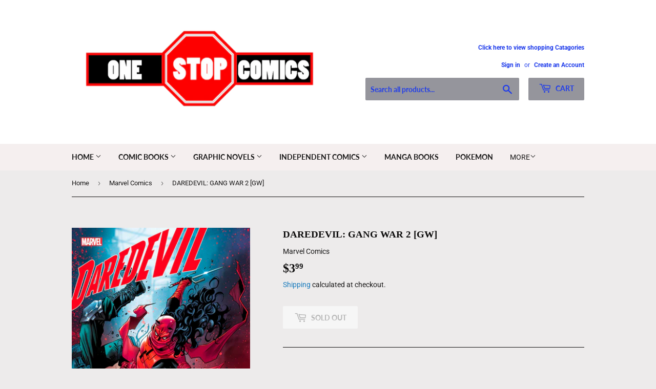

--- FILE ---
content_type: text/html; charset=utf-8
request_url: https://one-stop-comics.myshopify.com/collections/marvel-comics/products/daredevil-gang-war-2-gw
body_size: 26230
content:
<!doctype html>
<html class="no-touch no-js">
<head>
  <script>(function(H){H.className=H.className.replace(/\bno-js\b/,'js')})(document.documentElement)</script>
  <!-- Basic page needs ================================================== -->
  <meta charset="utf-8">
  <meta http-equiv="X-UA-Compatible" content="IE=edge,chrome=1">

  
  <link rel="shortcut icon" href="//one-stop-comics.myshopify.com/cdn/shop/files/ONE_STOP_LOGO_32x32.png?v=1614815345" type="image/png" />
  

  <!-- Title and description ================================================== -->
  <title>
  DAREDEVIL: GANG WAR 2 [GW] &ndash; One Stop Comics
  </title>

  
    <meta name="description" content="AS GANG WAR RAGES ON, A NEW PLAYER EMERGES! New York City&#39;s criminal element stands poised to tear itself and the entire island to pieces with only Elektra standing between them and the citizens of Hell&#39;s Kitchen! Fighting against foes first seen in Saladin Ahmed and Aaron Kuder&#39;s first explosive chapter of DAREDEVIL, ">
  

  <!-- Product meta ================================================== -->
  <!-- /snippets/social-meta-tags.liquid -->




<meta property="og:site_name" content="One Stop Comics">
<meta property="og:url" content="https://one-stop-comics.myshopify.com/products/daredevil-gang-war-2-gw">
<meta property="og:title" content="DAREDEVIL: GANG WAR 2 [GW]">
<meta property="og:type" content="product">
<meta property="og:description" content="AS GANG WAR RAGES ON, A NEW PLAYER EMERGES! New York City&#39;s criminal element stands poised to tear itself and the entire island to pieces with only Elektra standing between them and the citizens of Hell&#39;s Kitchen! Fighting against foes first seen in Saladin Ahmed and Aaron Kuder&#39;s first explosive chapter of DAREDEVIL, ">

  <meta property="og:price:amount" content="3.99">
  <meta property="og:price:currency" content="USD">

<meta property="og:image" content="http://one-stop-comics.myshopify.com/cdn/shop/products/75960620778700211_1200x1200.jpg?v=1703863579">
<meta property="og:image:secure_url" content="https://one-stop-comics.myshopify.com/cdn/shop/products/75960620778700211_1200x1200.jpg?v=1703863579">


<meta name="twitter:card" content="summary_large_image">
<meta name="twitter:title" content="DAREDEVIL: GANG WAR 2 [GW]">
<meta name="twitter:description" content="AS GANG WAR RAGES ON, A NEW PLAYER EMERGES! New York City&#39;s criminal element stands poised to tear itself and the entire island to pieces with only Elektra standing between them and the citizens of Hell&#39;s Kitchen! Fighting against foes first seen in Saladin Ahmed and Aaron Kuder&#39;s first explosive chapter of DAREDEVIL, ">


  <!-- Helpers ================================================== -->
  <link rel="canonical" href="https://one-stop-comics.myshopify.com/products/daredevil-gang-war-2-gw">
  <meta name="viewport" content="width=device-width,initial-scale=1">

  <!-- CSS ================================================== -->
  <link href="//one-stop-comics.myshopify.com/cdn/shop/t/10/assets/theme.scss.css?v=53027962433147766641769366352" rel="stylesheet" type="text/css" media="all" />

  <!-- Header hook for plugins ================================================== -->
  <script>window.performance && window.performance.mark && window.performance.mark('shopify.content_for_header.start');</script><meta id="shopify-digital-wallet" name="shopify-digital-wallet" content="/13672545/digital_wallets/dialog">
<meta name="shopify-checkout-api-token" content="19372e4ff5f69e9dc65ac66f6e25054e">
<meta id="in-context-paypal-metadata" data-shop-id="13672545" data-venmo-supported="false" data-environment="production" data-locale="en_US" data-paypal-v4="true" data-currency="USD">
<link rel="alternate" type="application/json+oembed" href="https://one-stop-comics.myshopify.com/products/daredevil-gang-war-2-gw.oembed">
<script async="async" src="/checkouts/internal/preloads.js?locale=en-US"></script>
<link rel="preconnect" href="https://shop.app" crossorigin="anonymous">
<script async="async" src="https://shop.app/checkouts/internal/preloads.js?locale=en-US&shop_id=13672545" crossorigin="anonymous"></script>
<script id="apple-pay-shop-capabilities" type="application/json">{"shopId":13672545,"countryCode":"US","currencyCode":"USD","merchantCapabilities":["supports3DS"],"merchantId":"gid:\/\/shopify\/Shop\/13672545","merchantName":"One Stop Comics","requiredBillingContactFields":["postalAddress","email","phone"],"requiredShippingContactFields":["postalAddress","email","phone"],"shippingType":"shipping","supportedNetworks":["visa","masterCard","amex","discover","elo","jcb"],"total":{"type":"pending","label":"One Stop Comics","amount":"1.00"},"shopifyPaymentsEnabled":true,"supportsSubscriptions":true}</script>
<script id="shopify-features" type="application/json">{"accessToken":"19372e4ff5f69e9dc65ac66f6e25054e","betas":["rich-media-storefront-analytics"],"domain":"one-stop-comics.myshopify.com","predictiveSearch":true,"shopId":13672545,"locale":"en"}</script>
<script>var Shopify = Shopify || {};
Shopify.shop = "one-stop-comics.myshopify.com";
Shopify.locale = "en";
Shopify.currency = {"active":"USD","rate":"1.0"};
Shopify.country = "US";
Shopify.theme = {"name":"Supply","id":81799348303,"schema_name":"Supply","schema_version":"8.9.20","theme_store_id":679,"role":"main"};
Shopify.theme.handle = "null";
Shopify.theme.style = {"id":null,"handle":null};
Shopify.cdnHost = "one-stop-comics.myshopify.com/cdn";
Shopify.routes = Shopify.routes || {};
Shopify.routes.root = "/";</script>
<script type="module">!function(o){(o.Shopify=o.Shopify||{}).modules=!0}(window);</script>
<script>!function(o){function n(){var o=[];function n(){o.push(Array.prototype.slice.apply(arguments))}return n.q=o,n}var t=o.Shopify=o.Shopify||{};t.loadFeatures=n(),t.autoloadFeatures=n()}(window);</script>
<script>
  window.ShopifyPay = window.ShopifyPay || {};
  window.ShopifyPay.apiHost = "shop.app\/pay";
  window.ShopifyPay.redirectState = null;
</script>
<script id="shop-js-analytics" type="application/json">{"pageType":"product"}</script>
<script defer="defer" async type="module" src="//one-stop-comics.myshopify.com/cdn/shopifycloud/shop-js/modules/v2/client.init-shop-cart-sync_BT-GjEfc.en.esm.js"></script>
<script defer="defer" async type="module" src="//one-stop-comics.myshopify.com/cdn/shopifycloud/shop-js/modules/v2/chunk.common_D58fp_Oc.esm.js"></script>
<script defer="defer" async type="module" src="//one-stop-comics.myshopify.com/cdn/shopifycloud/shop-js/modules/v2/chunk.modal_xMitdFEc.esm.js"></script>
<script type="module">
  await import("//one-stop-comics.myshopify.com/cdn/shopifycloud/shop-js/modules/v2/client.init-shop-cart-sync_BT-GjEfc.en.esm.js");
await import("//one-stop-comics.myshopify.com/cdn/shopifycloud/shop-js/modules/v2/chunk.common_D58fp_Oc.esm.js");
await import("//one-stop-comics.myshopify.com/cdn/shopifycloud/shop-js/modules/v2/chunk.modal_xMitdFEc.esm.js");

  window.Shopify.SignInWithShop?.initShopCartSync?.({"fedCMEnabled":true,"windoidEnabled":true});

</script>
<script>
  window.Shopify = window.Shopify || {};
  if (!window.Shopify.featureAssets) window.Shopify.featureAssets = {};
  window.Shopify.featureAssets['shop-js'] = {"shop-cart-sync":["modules/v2/client.shop-cart-sync_DZOKe7Ll.en.esm.js","modules/v2/chunk.common_D58fp_Oc.esm.js","modules/v2/chunk.modal_xMitdFEc.esm.js"],"init-fed-cm":["modules/v2/client.init-fed-cm_B6oLuCjv.en.esm.js","modules/v2/chunk.common_D58fp_Oc.esm.js","modules/v2/chunk.modal_xMitdFEc.esm.js"],"shop-cash-offers":["modules/v2/client.shop-cash-offers_D2sdYoxE.en.esm.js","modules/v2/chunk.common_D58fp_Oc.esm.js","modules/v2/chunk.modal_xMitdFEc.esm.js"],"shop-login-button":["modules/v2/client.shop-login-button_QeVjl5Y3.en.esm.js","modules/v2/chunk.common_D58fp_Oc.esm.js","modules/v2/chunk.modal_xMitdFEc.esm.js"],"pay-button":["modules/v2/client.pay-button_DXTOsIq6.en.esm.js","modules/v2/chunk.common_D58fp_Oc.esm.js","modules/v2/chunk.modal_xMitdFEc.esm.js"],"shop-button":["modules/v2/client.shop-button_DQZHx9pm.en.esm.js","modules/v2/chunk.common_D58fp_Oc.esm.js","modules/v2/chunk.modal_xMitdFEc.esm.js"],"avatar":["modules/v2/client.avatar_BTnouDA3.en.esm.js"],"init-windoid":["modules/v2/client.init-windoid_CR1B-cfM.en.esm.js","modules/v2/chunk.common_D58fp_Oc.esm.js","modules/v2/chunk.modal_xMitdFEc.esm.js"],"init-shop-for-new-customer-accounts":["modules/v2/client.init-shop-for-new-customer-accounts_C_vY_xzh.en.esm.js","modules/v2/client.shop-login-button_QeVjl5Y3.en.esm.js","modules/v2/chunk.common_D58fp_Oc.esm.js","modules/v2/chunk.modal_xMitdFEc.esm.js"],"init-shop-email-lookup-coordinator":["modules/v2/client.init-shop-email-lookup-coordinator_BI7n9ZSv.en.esm.js","modules/v2/chunk.common_D58fp_Oc.esm.js","modules/v2/chunk.modal_xMitdFEc.esm.js"],"init-shop-cart-sync":["modules/v2/client.init-shop-cart-sync_BT-GjEfc.en.esm.js","modules/v2/chunk.common_D58fp_Oc.esm.js","modules/v2/chunk.modal_xMitdFEc.esm.js"],"shop-toast-manager":["modules/v2/client.shop-toast-manager_DiYdP3xc.en.esm.js","modules/v2/chunk.common_D58fp_Oc.esm.js","modules/v2/chunk.modal_xMitdFEc.esm.js"],"init-customer-accounts":["modules/v2/client.init-customer-accounts_D9ZNqS-Q.en.esm.js","modules/v2/client.shop-login-button_QeVjl5Y3.en.esm.js","modules/v2/chunk.common_D58fp_Oc.esm.js","modules/v2/chunk.modal_xMitdFEc.esm.js"],"init-customer-accounts-sign-up":["modules/v2/client.init-customer-accounts-sign-up_iGw4briv.en.esm.js","modules/v2/client.shop-login-button_QeVjl5Y3.en.esm.js","modules/v2/chunk.common_D58fp_Oc.esm.js","modules/v2/chunk.modal_xMitdFEc.esm.js"],"shop-follow-button":["modules/v2/client.shop-follow-button_CqMgW2wH.en.esm.js","modules/v2/chunk.common_D58fp_Oc.esm.js","modules/v2/chunk.modal_xMitdFEc.esm.js"],"checkout-modal":["modules/v2/client.checkout-modal_xHeaAweL.en.esm.js","modules/v2/chunk.common_D58fp_Oc.esm.js","modules/v2/chunk.modal_xMitdFEc.esm.js"],"shop-login":["modules/v2/client.shop-login_D91U-Q7h.en.esm.js","modules/v2/chunk.common_D58fp_Oc.esm.js","modules/v2/chunk.modal_xMitdFEc.esm.js"],"lead-capture":["modules/v2/client.lead-capture_BJmE1dJe.en.esm.js","modules/v2/chunk.common_D58fp_Oc.esm.js","modules/v2/chunk.modal_xMitdFEc.esm.js"],"payment-terms":["modules/v2/client.payment-terms_Ci9AEqFq.en.esm.js","modules/v2/chunk.common_D58fp_Oc.esm.js","modules/v2/chunk.modal_xMitdFEc.esm.js"]};
</script>
<script id="__st">var __st={"a":13672545,"offset":-21600,"reqid":"9480c675-7090-4180-98e6-e71ebead3597-1769389932","pageurl":"one-stop-comics.myshopify.com\/collections\/marvel-comics\/products\/daredevil-gang-war-2-gw","u":"44c1362fa7b4","p":"product","rtyp":"product","rid":7117468139599};</script>
<script>window.ShopifyPaypalV4VisibilityTracking = true;</script>
<script id="captcha-bootstrap">!function(){'use strict';const t='contact',e='account',n='new_comment',o=[[t,t],['blogs',n],['comments',n],[t,'customer']],c=[[e,'customer_login'],[e,'guest_login'],[e,'recover_customer_password'],[e,'create_customer']],r=t=>t.map((([t,e])=>`form[action*='/${t}']:not([data-nocaptcha='true']) input[name='form_type'][value='${e}']`)).join(','),a=t=>()=>t?[...document.querySelectorAll(t)].map((t=>t.form)):[];function s(){const t=[...o],e=r(t);return a(e)}const i='password',u='form_key',d=['recaptcha-v3-token','g-recaptcha-response','h-captcha-response',i],f=()=>{try{return window.sessionStorage}catch{return}},m='__shopify_v',_=t=>t.elements[u];function p(t,e,n=!1){try{const o=window.sessionStorage,c=JSON.parse(o.getItem(e)),{data:r}=function(t){const{data:e,action:n}=t;return t[m]||n?{data:e,action:n}:{data:t,action:n}}(c);for(const[e,n]of Object.entries(r))t.elements[e]&&(t.elements[e].value=n);n&&o.removeItem(e)}catch(o){console.error('form repopulation failed',{error:o})}}const l='form_type',E='cptcha';function T(t){t.dataset[E]=!0}const w=window,h=w.document,L='Shopify',v='ce_forms',y='captcha';let A=!1;((t,e)=>{const n=(g='f06e6c50-85a8-45c8-87d0-21a2b65856fe',I='https://cdn.shopify.com/shopifycloud/storefront-forms-hcaptcha/ce_storefront_forms_captcha_hcaptcha.v1.5.2.iife.js',D={infoText:'Protected by hCaptcha',privacyText:'Privacy',termsText:'Terms'},(t,e,n)=>{const o=w[L][v],c=o.bindForm;if(c)return c(t,g,e,D).then(n);var r;o.q.push([[t,g,e,D],n]),r=I,A||(h.body.append(Object.assign(h.createElement('script'),{id:'captcha-provider',async:!0,src:r})),A=!0)});var g,I,D;w[L]=w[L]||{},w[L][v]=w[L][v]||{},w[L][v].q=[],w[L][y]=w[L][y]||{},w[L][y].protect=function(t,e){n(t,void 0,e),T(t)},Object.freeze(w[L][y]),function(t,e,n,w,h,L){const[v,y,A,g]=function(t,e,n){const i=e?o:[],u=t?c:[],d=[...i,...u],f=r(d),m=r(i),_=r(d.filter((([t,e])=>n.includes(e))));return[a(f),a(m),a(_),s()]}(w,h,L),I=t=>{const e=t.target;return e instanceof HTMLFormElement?e:e&&e.form},D=t=>v().includes(t);t.addEventListener('submit',(t=>{const e=I(t);if(!e)return;const n=D(e)&&!e.dataset.hcaptchaBound&&!e.dataset.recaptchaBound,o=_(e),c=g().includes(e)&&(!o||!o.value);(n||c)&&t.preventDefault(),c&&!n&&(function(t){try{if(!f())return;!function(t){const e=f();if(!e)return;const n=_(t);if(!n)return;const o=n.value;o&&e.removeItem(o)}(t);const e=Array.from(Array(32),(()=>Math.random().toString(36)[2])).join('');!function(t,e){_(t)||t.append(Object.assign(document.createElement('input'),{type:'hidden',name:u})),t.elements[u].value=e}(t,e),function(t,e){const n=f();if(!n)return;const o=[...t.querySelectorAll(`input[type='${i}']`)].map((({name:t})=>t)),c=[...d,...o],r={};for(const[a,s]of new FormData(t).entries())c.includes(a)||(r[a]=s);n.setItem(e,JSON.stringify({[m]:1,action:t.action,data:r}))}(t,e)}catch(e){console.error('failed to persist form',e)}}(e),e.submit())}));const S=(t,e)=>{t&&!t.dataset[E]&&(n(t,e.some((e=>e===t))),T(t))};for(const o of['focusin','change'])t.addEventListener(o,(t=>{const e=I(t);D(e)&&S(e,y())}));const B=e.get('form_key'),M=e.get(l),P=B&&M;t.addEventListener('DOMContentLoaded',(()=>{const t=y();if(P)for(const e of t)e.elements[l].value===M&&p(e,B);[...new Set([...A(),...v().filter((t=>'true'===t.dataset.shopifyCaptcha))])].forEach((e=>S(e,t)))}))}(h,new URLSearchParams(w.location.search),n,t,e,['guest_login'])})(!0,!0)}();</script>
<script integrity="sha256-4kQ18oKyAcykRKYeNunJcIwy7WH5gtpwJnB7kiuLZ1E=" data-source-attribution="shopify.loadfeatures" defer="defer" src="//one-stop-comics.myshopify.com/cdn/shopifycloud/storefront/assets/storefront/load_feature-a0a9edcb.js" crossorigin="anonymous"></script>
<script crossorigin="anonymous" defer="defer" src="//one-stop-comics.myshopify.com/cdn/shopifycloud/storefront/assets/shopify_pay/storefront-65b4c6d7.js?v=20250812"></script>
<script data-source-attribution="shopify.dynamic_checkout.dynamic.init">var Shopify=Shopify||{};Shopify.PaymentButton=Shopify.PaymentButton||{isStorefrontPortableWallets:!0,init:function(){window.Shopify.PaymentButton.init=function(){};var t=document.createElement("script");t.src="https://one-stop-comics.myshopify.com/cdn/shopifycloud/portable-wallets/latest/portable-wallets.en.js",t.type="module",document.head.appendChild(t)}};
</script>
<script data-source-attribution="shopify.dynamic_checkout.buyer_consent">
  function portableWalletsHideBuyerConsent(e){var t=document.getElementById("shopify-buyer-consent"),n=document.getElementById("shopify-subscription-policy-button");t&&n&&(t.classList.add("hidden"),t.setAttribute("aria-hidden","true"),n.removeEventListener("click",e))}function portableWalletsShowBuyerConsent(e){var t=document.getElementById("shopify-buyer-consent"),n=document.getElementById("shopify-subscription-policy-button");t&&n&&(t.classList.remove("hidden"),t.removeAttribute("aria-hidden"),n.addEventListener("click",e))}window.Shopify?.PaymentButton&&(window.Shopify.PaymentButton.hideBuyerConsent=portableWalletsHideBuyerConsent,window.Shopify.PaymentButton.showBuyerConsent=portableWalletsShowBuyerConsent);
</script>
<script>
  function portableWalletsCleanup(e){e&&e.src&&console.error("Failed to load portable wallets script "+e.src);var t=document.querySelectorAll("shopify-accelerated-checkout .shopify-payment-button__skeleton, shopify-accelerated-checkout-cart .wallet-cart-button__skeleton"),e=document.getElementById("shopify-buyer-consent");for(let e=0;e<t.length;e++)t[e].remove();e&&e.remove()}function portableWalletsNotLoadedAsModule(e){e instanceof ErrorEvent&&"string"==typeof e.message&&e.message.includes("import.meta")&&"string"==typeof e.filename&&e.filename.includes("portable-wallets")&&(window.removeEventListener("error",portableWalletsNotLoadedAsModule),window.Shopify.PaymentButton.failedToLoad=e,"loading"===document.readyState?document.addEventListener("DOMContentLoaded",window.Shopify.PaymentButton.init):window.Shopify.PaymentButton.init())}window.addEventListener("error",portableWalletsNotLoadedAsModule);
</script>

<script type="module" src="https://one-stop-comics.myshopify.com/cdn/shopifycloud/portable-wallets/latest/portable-wallets.en.js" onError="portableWalletsCleanup(this)" crossorigin="anonymous"></script>
<script nomodule>
  document.addEventListener("DOMContentLoaded", portableWalletsCleanup);
</script>

<link id="shopify-accelerated-checkout-styles" rel="stylesheet" media="screen" href="https://one-stop-comics.myshopify.com/cdn/shopifycloud/portable-wallets/latest/accelerated-checkout-backwards-compat.css" crossorigin="anonymous">
<style id="shopify-accelerated-checkout-cart">
        #shopify-buyer-consent {
  margin-top: 1em;
  display: inline-block;
  width: 100%;
}

#shopify-buyer-consent.hidden {
  display: none;
}

#shopify-subscription-policy-button {
  background: none;
  border: none;
  padding: 0;
  text-decoration: underline;
  font-size: inherit;
  cursor: pointer;
}

#shopify-subscription-policy-button::before {
  box-shadow: none;
}

      </style>

<script>window.performance && window.performance.mark && window.performance.mark('shopify.content_for_header.end');</script>

  
  

  <script src="//one-stop-comics.myshopify.com/cdn/shop/t/10/assets/jquery-2.2.3.min.js?v=58211863146907186831588725328" type="text/javascript"></script>

  <script src="//one-stop-comics.myshopify.com/cdn/shop/t/10/assets/lazysizes.min.js?v=8147953233334221341588725329" async="async"></script>
  <script src="//one-stop-comics.myshopify.com/cdn/shop/t/10/assets/vendor.js?v=106177282645720727331588725331" defer="defer"></script>
  <script src="//one-stop-comics.myshopify.com/cdn/shop/t/10/assets/theme.js?v=104651861431369677821589765514" defer="defer"></script>


<link href="https://monorail-edge.shopifysvc.com" rel="dns-prefetch">
<script>(function(){if ("sendBeacon" in navigator && "performance" in window) {try {var session_token_from_headers = performance.getEntriesByType('navigation')[0].serverTiming.find(x => x.name == '_s').description;} catch {var session_token_from_headers = undefined;}var session_cookie_matches = document.cookie.match(/_shopify_s=([^;]*)/);var session_token_from_cookie = session_cookie_matches && session_cookie_matches.length === 2 ? session_cookie_matches[1] : "";var session_token = session_token_from_headers || session_token_from_cookie || "";function handle_abandonment_event(e) {var entries = performance.getEntries().filter(function(entry) {return /monorail-edge.shopifysvc.com/.test(entry.name);});if (!window.abandonment_tracked && entries.length === 0) {window.abandonment_tracked = true;var currentMs = Date.now();var navigation_start = performance.timing.navigationStart;var payload = {shop_id: 13672545,url: window.location.href,navigation_start,duration: currentMs - navigation_start,session_token,page_type: "product"};window.navigator.sendBeacon("https://monorail-edge.shopifysvc.com/v1/produce", JSON.stringify({schema_id: "online_store_buyer_site_abandonment/1.1",payload: payload,metadata: {event_created_at_ms: currentMs,event_sent_at_ms: currentMs}}));}}window.addEventListener('pagehide', handle_abandonment_event);}}());</script>
<script id="web-pixels-manager-setup">(function e(e,d,r,n,o){if(void 0===o&&(o={}),!Boolean(null===(a=null===(i=window.Shopify)||void 0===i?void 0:i.analytics)||void 0===a?void 0:a.replayQueue)){var i,a;window.Shopify=window.Shopify||{};var t=window.Shopify;t.analytics=t.analytics||{};var s=t.analytics;s.replayQueue=[],s.publish=function(e,d,r){return s.replayQueue.push([e,d,r]),!0};try{self.performance.mark("wpm:start")}catch(e){}var l=function(){var e={modern:/Edge?\/(1{2}[4-9]|1[2-9]\d|[2-9]\d{2}|\d{4,})\.\d+(\.\d+|)|Firefox\/(1{2}[4-9]|1[2-9]\d|[2-9]\d{2}|\d{4,})\.\d+(\.\d+|)|Chrom(ium|e)\/(9{2}|\d{3,})\.\d+(\.\d+|)|(Maci|X1{2}).+ Version\/(15\.\d+|(1[6-9]|[2-9]\d|\d{3,})\.\d+)([,.]\d+|)( \(\w+\)|)( Mobile\/\w+|) Safari\/|Chrome.+OPR\/(9{2}|\d{3,})\.\d+\.\d+|(CPU[ +]OS|iPhone[ +]OS|CPU[ +]iPhone|CPU IPhone OS|CPU iPad OS)[ +]+(15[._]\d+|(1[6-9]|[2-9]\d|\d{3,})[._]\d+)([._]\d+|)|Android:?[ /-](13[3-9]|1[4-9]\d|[2-9]\d{2}|\d{4,})(\.\d+|)(\.\d+|)|Android.+Firefox\/(13[5-9]|1[4-9]\d|[2-9]\d{2}|\d{4,})\.\d+(\.\d+|)|Android.+Chrom(ium|e)\/(13[3-9]|1[4-9]\d|[2-9]\d{2}|\d{4,})\.\d+(\.\d+|)|SamsungBrowser\/([2-9]\d|\d{3,})\.\d+/,legacy:/Edge?\/(1[6-9]|[2-9]\d|\d{3,})\.\d+(\.\d+|)|Firefox\/(5[4-9]|[6-9]\d|\d{3,})\.\d+(\.\d+|)|Chrom(ium|e)\/(5[1-9]|[6-9]\d|\d{3,})\.\d+(\.\d+|)([\d.]+$|.*Safari\/(?![\d.]+ Edge\/[\d.]+$))|(Maci|X1{2}).+ Version\/(10\.\d+|(1[1-9]|[2-9]\d|\d{3,})\.\d+)([,.]\d+|)( \(\w+\)|)( Mobile\/\w+|) Safari\/|Chrome.+OPR\/(3[89]|[4-9]\d|\d{3,})\.\d+\.\d+|(CPU[ +]OS|iPhone[ +]OS|CPU[ +]iPhone|CPU IPhone OS|CPU iPad OS)[ +]+(10[._]\d+|(1[1-9]|[2-9]\d|\d{3,})[._]\d+)([._]\d+|)|Android:?[ /-](13[3-9]|1[4-9]\d|[2-9]\d{2}|\d{4,})(\.\d+|)(\.\d+|)|Mobile Safari.+OPR\/([89]\d|\d{3,})\.\d+\.\d+|Android.+Firefox\/(13[5-9]|1[4-9]\d|[2-9]\d{2}|\d{4,})\.\d+(\.\d+|)|Android.+Chrom(ium|e)\/(13[3-9]|1[4-9]\d|[2-9]\d{2}|\d{4,})\.\d+(\.\d+|)|Android.+(UC? ?Browser|UCWEB|U3)[ /]?(15\.([5-9]|\d{2,})|(1[6-9]|[2-9]\d|\d{3,})\.\d+)\.\d+|SamsungBrowser\/(5\.\d+|([6-9]|\d{2,})\.\d+)|Android.+MQ{2}Browser\/(14(\.(9|\d{2,})|)|(1[5-9]|[2-9]\d|\d{3,})(\.\d+|))(\.\d+|)|K[Aa][Ii]OS\/(3\.\d+|([4-9]|\d{2,})\.\d+)(\.\d+|)/},d=e.modern,r=e.legacy,n=navigator.userAgent;return n.match(d)?"modern":n.match(r)?"legacy":"unknown"}(),u="modern"===l?"modern":"legacy",c=(null!=n?n:{modern:"",legacy:""})[u],f=function(e){return[e.baseUrl,"/wpm","/b",e.hashVersion,"modern"===e.buildTarget?"m":"l",".js"].join("")}({baseUrl:d,hashVersion:r,buildTarget:u}),m=function(e){var d=e.version,r=e.bundleTarget,n=e.surface,o=e.pageUrl,i=e.monorailEndpoint;return{emit:function(e){var a=e.status,t=e.errorMsg,s=(new Date).getTime(),l=JSON.stringify({metadata:{event_sent_at_ms:s},events:[{schema_id:"web_pixels_manager_load/3.1",payload:{version:d,bundle_target:r,page_url:o,status:a,surface:n,error_msg:t},metadata:{event_created_at_ms:s}}]});if(!i)return console&&console.warn&&console.warn("[Web Pixels Manager] No Monorail endpoint provided, skipping logging."),!1;try{return self.navigator.sendBeacon.bind(self.navigator)(i,l)}catch(e){}var u=new XMLHttpRequest;try{return u.open("POST",i,!0),u.setRequestHeader("Content-Type","text/plain"),u.send(l),!0}catch(e){return console&&console.warn&&console.warn("[Web Pixels Manager] Got an unhandled error while logging to Monorail."),!1}}}}({version:r,bundleTarget:l,surface:e.surface,pageUrl:self.location.href,monorailEndpoint:e.monorailEndpoint});try{o.browserTarget=l,function(e){var d=e.src,r=e.async,n=void 0===r||r,o=e.onload,i=e.onerror,a=e.sri,t=e.scriptDataAttributes,s=void 0===t?{}:t,l=document.createElement("script"),u=document.querySelector("head"),c=document.querySelector("body");if(l.async=n,l.src=d,a&&(l.integrity=a,l.crossOrigin="anonymous"),s)for(var f in s)if(Object.prototype.hasOwnProperty.call(s,f))try{l.dataset[f]=s[f]}catch(e){}if(o&&l.addEventListener("load",o),i&&l.addEventListener("error",i),u)u.appendChild(l);else{if(!c)throw new Error("Did not find a head or body element to append the script");c.appendChild(l)}}({src:f,async:!0,onload:function(){if(!function(){var e,d;return Boolean(null===(d=null===(e=window.Shopify)||void 0===e?void 0:e.analytics)||void 0===d?void 0:d.initialized)}()){var d=window.webPixelsManager.init(e)||void 0;if(d){var r=window.Shopify.analytics;r.replayQueue.forEach((function(e){var r=e[0],n=e[1],o=e[2];d.publishCustomEvent(r,n,o)})),r.replayQueue=[],r.publish=d.publishCustomEvent,r.visitor=d.visitor,r.initialized=!0}}},onerror:function(){return m.emit({status:"failed",errorMsg:"".concat(f," has failed to load")})},sri:function(e){var d=/^sha384-[A-Za-z0-9+/=]+$/;return"string"==typeof e&&d.test(e)}(c)?c:"",scriptDataAttributes:o}),m.emit({status:"loading"})}catch(e){m.emit({status:"failed",errorMsg:(null==e?void 0:e.message)||"Unknown error"})}}})({shopId: 13672545,storefrontBaseUrl: "https://one-stop-comics.myshopify.com",extensionsBaseUrl: "https://extensions.shopifycdn.com/cdn/shopifycloud/web-pixels-manager",monorailEndpoint: "https://monorail-edge.shopifysvc.com/unstable/produce_batch",surface: "storefront-renderer",enabledBetaFlags: ["2dca8a86"],webPixelsConfigList: [{"id":"shopify-app-pixel","configuration":"{}","eventPayloadVersion":"v1","runtimeContext":"STRICT","scriptVersion":"0450","apiClientId":"shopify-pixel","type":"APP","privacyPurposes":["ANALYTICS","MARKETING"]},{"id":"shopify-custom-pixel","eventPayloadVersion":"v1","runtimeContext":"LAX","scriptVersion":"0450","apiClientId":"shopify-pixel","type":"CUSTOM","privacyPurposes":["ANALYTICS","MARKETING"]}],isMerchantRequest: false,initData: {"shop":{"name":"One Stop Comics","paymentSettings":{"currencyCode":"USD"},"myshopifyDomain":"one-stop-comics.myshopify.com","countryCode":"US","storefrontUrl":"https:\/\/one-stop-comics.myshopify.com"},"customer":null,"cart":null,"checkout":null,"productVariants":[{"price":{"amount":3.99,"currencyCode":"USD"},"product":{"title":"DAREDEVIL: GANG WAR 2 [GW]","vendor":"Marvel Comics","id":"7117468139599","untranslatedTitle":"DAREDEVIL: GANG WAR 2 [GW]","url":"\/products\/daredevil-gang-war-2-gw","type":"comics"},"id":"40808193228879","image":{"src":"\/\/one-stop-comics.myshopify.com\/cdn\/shop\/products\/75960620778700211.jpg?v=1703863579"},"sku":"75960620778700211","title":"Default Title","untranslatedTitle":"Default Title"}],"purchasingCompany":null},},"https://one-stop-comics.myshopify.com/cdn","fcfee988w5aeb613cpc8e4bc33m6693e112",{"modern":"","legacy":""},{"shopId":"13672545","storefrontBaseUrl":"https:\/\/one-stop-comics.myshopify.com","extensionBaseUrl":"https:\/\/extensions.shopifycdn.com\/cdn\/shopifycloud\/web-pixels-manager","surface":"storefront-renderer","enabledBetaFlags":"[\"2dca8a86\"]","isMerchantRequest":"false","hashVersion":"fcfee988w5aeb613cpc8e4bc33m6693e112","publish":"custom","events":"[[\"page_viewed\",{}],[\"product_viewed\",{\"productVariant\":{\"price\":{\"amount\":3.99,\"currencyCode\":\"USD\"},\"product\":{\"title\":\"DAREDEVIL: GANG WAR 2 [GW]\",\"vendor\":\"Marvel Comics\",\"id\":\"7117468139599\",\"untranslatedTitle\":\"DAREDEVIL: GANG WAR 2 [GW]\",\"url\":\"\/products\/daredevil-gang-war-2-gw\",\"type\":\"comics\"},\"id\":\"40808193228879\",\"image\":{\"src\":\"\/\/one-stop-comics.myshopify.com\/cdn\/shop\/products\/75960620778700211.jpg?v=1703863579\"},\"sku\":\"75960620778700211\",\"title\":\"Default Title\",\"untranslatedTitle\":\"Default Title\"}}]]"});</script><script>
  window.ShopifyAnalytics = window.ShopifyAnalytics || {};
  window.ShopifyAnalytics.meta = window.ShopifyAnalytics.meta || {};
  window.ShopifyAnalytics.meta.currency = 'USD';
  var meta = {"product":{"id":7117468139599,"gid":"gid:\/\/shopify\/Product\/7117468139599","vendor":"Marvel Comics","type":"comics","handle":"daredevil-gang-war-2-gw","variants":[{"id":40808193228879,"price":399,"name":"DAREDEVIL: GANG WAR 2 [GW]","public_title":null,"sku":"75960620778700211"}],"remote":false},"page":{"pageType":"product","resourceType":"product","resourceId":7117468139599,"requestId":"9480c675-7090-4180-98e6-e71ebead3597-1769389932"}};
  for (var attr in meta) {
    window.ShopifyAnalytics.meta[attr] = meta[attr];
  }
</script>
<script class="analytics">
  (function () {
    var customDocumentWrite = function(content) {
      var jquery = null;

      if (window.jQuery) {
        jquery = window.jQuery;
      } else if (window.Checkout && window.Checkout.$) {
        jquery = window.Checkout.$;
      }

      if (jquery) {
        jquery('body').append(content);
      }
    };

    var hasLoggedConversion = function(token) {
      if (token) {
        return document.cookie.indexOf('loggedConversion=' + token) !== -1;
      }
      return false;
    }

    var setCookieIfConversion = function(token) {
      if (token) {
        var twoMonthsFromNow = new Date(Date.now());
        twoMonthsFromNow.setMonth(twoMonthsFromNow.getMonth() + 2);

        document.cookie = 'loggedConversion=' + token + '; expires=' + twoMonthsFromNow;
      }
    }

    var trekkie = window.ShopifyAnalytics.lib = window.trekkie = window.trekkie || [];
    if (trekkie.integrations) {
      return;
    }
    trekkie.methods = [
      'identify',
      'page',
      'ready',
      'track',
      'trackForm',
      'trackLink'
    ];
    trekkie.factory = function(method) {
      return function() {
        var args = Array.prototype.slice.call(arguments);
        args.unshift(method);
        trekkie.push(args);
        return trekkie;
      };
    };
    for (var i = 0; i < trekkie.methods.length; i++) {
      var key = trekkie.methods[i];
      trekkie[key] = trekkie.factory(key);
    }
    trekkie.load = function(config) {
      trekkie.config = config || {};
      trekkie.config.initialDocumentCookie = document.cookie;
      var first = document.getElementsByTagName('script')[0];
      var script = document.createElement('script');
      script.type = 'text/javascript';
      script.onerror = function(e) {
        var scriptFallback = document.createElement('script');
        scriptFallback.type = 'text/javascript';
        scriptFallback.onerror = function(error) {
                var Monorail = {
      produce: function produce(monorailDomain, schemaId, payload) {
        var currentMs = new Date().getTime();
        var event = {
          schema_id: schemaId,
          payload: payload,
          metadata: {
            event_created_at_ms: currentMs,
            event_sent_at_ms: currentMs
          }
        };
        return Monorail.sendRequest("https://" + monorailDomain + "/v1/produce", JSON.stringify(event));
      },
      sendRequest: function sendRequest(endpointUrl, payload) {
        // Try the sendBeacon API
        if (window && window.navigator && typeof window.navigator.sendBeacon === 'function' && typeof window.Blob === 'function' && !Monorail.isIos12()) {
          var blobData = new window.Blob([payload], {
            type: 'text/plain'
          });

          if (window.navigator.sendBeacon(endpointUrl, blobData)) {
            return true;
          } // sendBeacon was not successful

        } // XHR beacon

        var xhr = new XMLHttpRequest();

        try {
          xhr.open('POST', endpointUrl);
          xhr.setRequestHeader('Content-Type', 'text/plain');
          xhr.send(payload);
        } catch (e) {
          console.log(e);
        }

        return false;
      },
      isIos12: function isIos12() {
        return window.navigator.userAgent.lastIndexOf('iPhone; CPU iPhone OS 12_') !== -1 || window.navigator.userAgent.lastIndexOf('iPad; CPU OS 12_') !== -1;
      }
    };
    Monorail.produce('monorail-edge.shopifysvc.com',
      'trekkie_storefront_load_errors/1.1',
      {shop_id: 13672545,
      theme_id: 81799348303,
      app_name: "storefront",
      context_url: window.location.href,
      source_url: "//one-stop-comics.myshopify.com/cdn/s/trekkie.storefront.8d95595f799fbf7e1d32231b9a28fd43b70c67d3.min.js"});

        };
        scriptFallback.async = true;
        scriptFallback.src = '//one-stop-comics.myshopify.com/cdn/s/trekkie.storefront.8d95595f799fbf7e1d32231b9a28fd43b70c67d3.min.js';
        first.parentNode.insertBefore(scriptFallback, first);
      };
      script.async = true;
      script.src = '//one-stop-comics.myshopify.com/cdn/s/trekkie.storefront.8d95595f799fbf7e1d32231b9a28fd43b70c67d3.min.js';
      first.parentNode.insertBefore(script, first);
    };
    trekkie.load(
      {"Trekkie":{"appName":"storefront","development":false,"defaultAttributes":{"shopId":13672545,"isMerchantRequest":null,"themeId":81799348303,"themeCityHash":"4159975975732514647","contentLanguage":"en","currency":"USD","eventMetadataId":"9466f305-77d8-4a27-8876-3b6805926495"},"isServerSideCookieWritingEnabled":true,"monorailRegion":"shop_domain","enabledBetaFlags":["65f19447"]},"Session Attribution":{},"S2S":{"facebookCapiEnabled":false,"source":"trekkie-storefront-renderer","apiClientId":580111}}
    );

    var loaded = false;
    trekkie.ready(function() {
      if (loaded) return;
      loaded = true;

      window.ShopifyAnalytics.lib = window.trekkie;

      var originalDocumentWrite = document.write;
      document.write = customDocumentWrite;
      try { window.ShopifyAnalytics.merchantGoogleAnalytics.call(this); } catch(error) {};
      document.write = originalDocumentWrite;

      window.ShopifyAnalytics.lib.page(null,{"pageType":"product","resourceType":"product","resourceId":7117468139599,"requestId":"9480c675-7090-4180-98e6-e71ebead3597-1769389932","shopifyEmitted":true});

      var match = window.location.pathname.match(/checkouts\/(.+)\/(thank_you|post_purchase)/)
      var token = match? match[1]: undefined;
      if (!hasLoggedConversion(token)) {
        setCookieIfConversion(token);
        window.ShopifyAnalytics.lib.track("Viewed Product",{"currency":"USD","variantId":40808193228879,"productId":7117468139599,"productGid":"gid:\/\/shopify\/Product\/7117468139599","name":"DAREDEVIL: GANG WAR 2 [GW]","price":"3.99","sku":"75960620778700211","brand":"Marvel Comics","variant":null,"category":"comics","nonInteraction":true,"remote":false},undefined,undefined,{"shopifyEmitted":true});
      window.ShopifyAnalytics.lib.track("monorail:\/\/trekkie_storefront_viewed_product\/1.1",{"currency":"USD","variantId":40808193228879,"productId":7117468139599,"productGid":"gid:\/\/shopify\/Product\/7117468139599","name":"DAREDEVIL: GANG WAR 2 [GW]","price":"3.99","sku":"75960620778700211","brand":"Marvel Comics","variant":null,"category":"comics","nonInteraction":true,"remote":false,"referer":"https:\/\/one-stop-comics.myshopify.com\/collections\/marvel-comics\/products\/daredevil-gang-war-2-gw"});
      }
    });


        var eventsListenerScript = document.createElement('script');
        eventsListenerScript.async = true;
        eventsListenerScript.src = "//one-stop-comics.myshopify.com/cdn/shopifycloud/storefront/assets/shop_events_listener-3da45d37.js";
        document.getElementsByTagName('head')[0].appendChild(eventsListenerScript);

})();</script>
<script
  defer
  src="https://one-stop-comics.myshopify.com/cdn/shopifycloud/perf-kit/shopify-perf-kit-3.0.4.min.js"
  data-application="storefront-renderer"
  data-shop-id="13672545"
  data-render-region="gcp-us-east1"
  data-page-type="product"
  data-theme-instance-id="81799348303"
  data-theme-name="Supply"
  data-theme-version="8.9.20"
  data-monorail-region="shop_domain"
  data-resource-timing-sampling-rate="10"
  data-shs="true"
  data-shs-beacon="true"
  data-shs-export-with-fetch="true"
  data-shs-logs-sample-rate="1"
  data-shs-beacon-endpoint="https://one-stop-comics.myshopify.com/api/collect"
></script>
</head>

<body id="daredevil-gang-war-2-gw" class="template-product">

  <div id="shopify-section-header" class="shopify-section header-section"><header class="site-header" role="banner" data-section-id="header" data-section-type="header-section">
  <div class="wrapper">

    <div class="grid--full">
      <div class="grid-item large--one-half">
        
          <div class="h1 header-logo" itemscope itemtype="http://schema.org/Organization">
        
          
          

          <a href="/" itemprop="url">
            <div class="lazyload__image-wrapper no-js header-logo__image" style="max-width:500px;">
              <div style="padding-top:38.21138211382114%;">
                <img class="lazyload js"
                  data-src="//one-stop-comics.myshopify.com/cdn/shop/files/ONE_STOP_LOGO_{width}x.png?v=1614815345"
                  data-widths="[180, 360, 540, 720, 900, 1080, 1296, 1512, 1728, 2048]"
                  data-aspectratio="2.617021276595745"
                  data-sizes="auto"
                  alt="One Stop Comics"
                  style="width:500px;">
              </div>
            </div>
            <noscript>
              
              <img src="//one-stop-comics.myshopify.com/cdn/shop/files/ONE_STOP_LOGO_500x.png?v=1614815345"
                srcset="//one-stop-comics.myshopify.com/cdn/shop/files/ONE_STOP_LOGO_500x.png?v=1614815345 1x, //one-stop-comics.myshopify.com/cdn/shop/files/ONE_STOP_LOGO_500x@2x.png?v=1614815345 2x"
                alt="One Stop Comics"
                itemprop="logo"
                style="max-width:500px;">
            </noscript>
          </a>
          
        
          </div>
        
      </div>

      <div class="grid-item large--one-half text-center large--text-right">
        
          <div class="site-header--text-links">
            
              
                <a href="/collections">
              

                <p>Click here to view shopping Catagories</p>

              
                </a>
              
            

            
              <span class="site-header--meta-links medium-down--hide">
                
                  <a href="/account/login" id="customer_login_link">Sign in</a>
                  <span class="site-header--spacer">or</span>
                  <a href="/account/register" id="customer_register_link">Create an Account</a>
                
              </span>
            
          </div>

          <br class="medium-down--hide">
        

        <form action="/search" method="get" class="search-bar" role="search">
  <input type="hidden" name="type" value="product">

  <input type="search" name="q" value="" placeholder="Search all products..." aria-label="Search all products...">
  <button type="submit" class="search-bar--submit icon-fallback-text">
    <span class="icon icon-search" aria-hidden="true"></span>
    <span class="fallback-text">Search</span>
  </button>
</form>


        <a href="/cart" class="header-cart-btn cart-toggle">
          <span class="icon icon-cart"></span>
          Cart <span class="cart-count cart-badge--desktop hidden-count">0</span>
        </a>
      </div>
    </div>

  </div>
</header>

<div id="mobileNavBar">
  <div class="display-table-cell">
    <button class="menu-toggle mobileNavBar-link" aria-controls="navBar" aria-expanded="false"><span class="icon icon-hamburger" aria-hidden="true"></span>Menu</button>
  </div>
  <div class="display-table-cell">
    <a href="/cart" class="cart-toggle mobileNavBar-link">
      <span class="icon icon-cart"></span>
      Cart <span class="cart-count hidden-count">0</span>
    </a>
  </div>
</div>

<nav class="nav-bar" id="navBar" role="navigation">
  <div class="wrapper">
    <form action="/search" method="get" class="search-bar" role="search">
  <input type="hidden" name="type" value="product">

  <input type="search" name="q" value="" placeholder="Search all products..." aria-label="Search all products...">
  <button type="submit" class="search-bar--submit icon-fallback-text">
    <span class="icon icon-search" aria-hidden="true"></span>
    <span class="fallback-text">Search</span>
  </button>
</form>

    <ul class="mobile-nav" id="MobileNav">
  
  
    
      
      <li
        class="mobile-nav--has-dropdown "
        aria-haspopup="true">
        <a
          href="/"
          class="mobile-nav--link"
          data-meganav-type="parent"
          >
            Home
        </a>
        <button class="icon icon-arrow-down mobile-nav--button"
          aria-expanded="false"
          aria-label="Home Menu">
        </button>
        <ul
          id="MenuParent-1"
          class="mobile-nav--dropdown "
          data-meganav-dropdown>
          
            
              <li>
                <a
                  href="/pages/about-us"
                  class="mobile-nav--link"
                  data-meganav-type="child"
                  >
                    About us
                </a>
              </li>
            
          
            
              <li>
                <a
                  href="/blogs/agatha-harkness-contest-of-chaos-annuals-covers/preview-agatha-harkness-contest-of-chaos-annuals-covers"
                  class="mobile-nav--link"
                  data-meganav-type="child"
                  >
                    AGATHA HARKNESS&#39; &#39;CONTEST OF CHAOS&#39; ANNUALS COVERS
                </a>
              </li>
            
          
            
              <li>
                <a
                  href="/blogs/news"
                  class="mobile-nav--link"
                  data-meganav-type="child"
                  >
                    Boy discovers comics in attic during coronavirus pandemic.
                </a>
              </li>
            
          
            
              <li>
                <a
                  href="/blogs/idw-launches-nine-new-original-comics-series"
                  class="mobile-nav--link"
                  data-meganav-type="child"
                  >
                    IDW LAUNCHES NINE NEW ORIGINAL COMICS SERIES
                </a>
              </li>
            
          
            
              <li>
                <a
                  href="/blogs/knight-terrors-reading-order"
                  class="mobile-nav--link"
                  data-meganav-type="child"
                  >
                    Knight Terrors Reading Order Checklist
                </a>
              </li>
            
          
            
              <li>
                <a
                  href="/blogs/steve-gerbers-classic-elf-with-a-gun-story"
                  class="mobile-nav--link"
                  data-meganav-type="child"
                  >
                    Steve Gerber&#39;s classic elf with a gun story
                </a>
              </li>
            
          
            
              <li>
                <a
                  href="/collections"
                  class="mobile-nav--link"
                  data-meganav-type="child"
                  >
                    Catalog
                </a>
              </li>
            
          
        </ul>
      </li>
    
  
    
      
      <li
        class="mobile-nav--has-dropdown "
        aria-haspopup="true">
        <a
          href="/"
          class="mobile-nav--link"
          data-meganav-type="parent"
          >
            comic books
        </a>
        <button class="icon icon-arrow-down mobile-nav--button"
          aria-expanded="false"
          aria-label="comic books Menu">
        </button>
        <ul
          id="MenuParent-2"
          class="mobile-nav--dropdown "
          data-meganav-dropdown>
          
            
              <li>
                <a
                  href="/collections/ablaze-1"
                  class="mobile-nav--link"
                  data-meganav-type="child"
                  >
                    ABLAZE
                </a>
              </li>
            
          
            
              <li>
                <a
                  href="/collections/american-gothic-press"
                  class="mobile-nav--link"
                  data-meganav-type="child"
                  >
                    AMERICAN MYTHOLOGY PRODUCTIONS
                </a>
              </li>
            
          
            
              <li>
                <a
                  href="/collections/antarctic-press"
                  class="mobile-nav--link"
                  data-meganav-type="child"
                  >
                    ANTARCTIC PRESS
                </a>
              </li>
            
          
            
              <li>
                <a
                  href="/collections/archie-comics"
                  class="mobile-nav--link"
                  data-meganav-type="child"
                  >
                    Archie Comics
                </a>
              </li>
            
          
            
              <li>
                <a
                  href="/collections/boom-entertainment"
                  class="mobile-nav--link"
                  data-meganav-type="child"
                  >
                    BOOM ENTERTAINMENT
                </a>
              </li>
            
          
            
              <li>
                <a
                  href="/collections/dark-circle-comics-1"
                  class="mobile-nav--link"
                  data-meganav-type="child"
                  >
                    DARK HORSE COMICS
                </a>
              </li>
            
          
            
              <li>
                <a
                  href="/collections/dc-comics"
                  class="mobile-nav--link"
                  data-meganav-type="child"
                  >
                    DC Comics
                </a>
              </li>
            
          
            
              <li>
                <a
                  href="/collections/devils-due"
                  class="mobile-nav--link"
                  data-meganav-type="child"
                  >
                    DEVILS DUE
                </a>
              </li>
            
          
            
              <li>
                <a
                  href="/collections/dynamite"
                  class="mobile-nav--link"
                  data-meganav-type="child"
                  >
                    DYNAMITE
                </a>
              </li>
            
          
            
              <li>
                <a
                  href="/collections/fantagraphics-books"
                  class="mobile-nav--link"
                  data-meganav-type="child"
                  >
                    FANTAGRAPHICS BOOKS
                </a>
              </li>
            
          
            
              <li>
                <a
                  href="/collections/humanoids"
                  class="mobile-nav--link"
                  data-meganav-type="child"
                  >
                    HUMANOIDS
                </a>
              </li>
            
          
            
              <li>
                <a
                  href="/collections/humanoids-inc"
                  class="mobile-nav--link"
                  data-meganav-type="child"
                  >
                    HUMANOIDS INC
                </a>
              </li>
            
          
            
              <li>
                <a
                  href="/collections/idw-comics-and-graphic-novels"
                  class="mobile-nav--link"
                  data-meganav-type="child"
                  >
                    IDW Comics and Graphic Novels
                </a>
              </li>
            
          
            
              <li>
                <a
                  href="/collections/image-comics"
                  class="mobile-nav--link"
                  data-meganav-type="child"
                  >
                    Image Comics
                </a>
              </li>
            
          
            
              <li>
                <a
                  href="/collections/marvel"
                  class="mobile-nav--link"
                  data-meganav-type="child"
                  >
                    Marvel
                </a>
              </li>
            
          
            
              <li class="mobile-nav--active">
                <a
                  href="/collections/marvel-comics"
                  class="mobile-nav--link"
                  data-meganav-type="child"
                  aria-current="page">
                    Marvel Comics
                </a>
              </li>
            
          
            
              <li>
                <a
                  href="/collections/oni-press-inc"
                  class="mobile-nav--link"
                  data-meganav-type="child"
                  >
                    ONI PRESS INC.
                </a>
              </li>
            
          
            
              <li>
                <a
                  href="/collections/scout-comics"
                  class="mobile-nav--link"
                  data-meganav-type="child"
                  >
                    SCOUT COMICS
                </a>
              </li>
            
          
            
              <li>
                <a
                  href="/collections/titan-comics"
                  class="mobile-nav--link"
                  data-meganav-type="child"
                  >
                    TITAN COMICS
                </a>
              </li>
            
          
            
              <li>
                <a
                  href="/collections/valiant-entertainment-llc"
                  class="mobile-nav--link"
                  data-meganav-type="child"
                  >
                    VALIANT ENTERTAINMENT LLC
                </a>
              </li>
            
          
            
              <li>
                <a
                  href="/collections/vault-comics"
                  class="mobile-nav--link"
                  data-meganav-type="child"
                  >
                    VAULT COMICS
                </a>
              </li>
            
          
            
              <li>
                <a
                  href="/collections/zenescope-entertainment-inc"
                  class="mobile-nav--link"
                  data-meganav-type="child"
                  >
                    ZENESCOPE ENTERTAINMENT INC
                </a>
              </li>
            
          
            
              <li>
                <a
                  href="/collections/clearance-sale-marvel-tp"
                  class="mobile-nav--link"
                  data-meganav-type="child"
                  >
                    Marvel Graphic Novels Sale
                </a>
              </li>
            
          
        </ul>
      </li>
    
  
    
      
      <li
        class="mobile-nav--has-dropdown "
        aria-haspopup="true">
        <a
          href="/collections/graphic-novels"
          class="mobile-nav--link"
          data-meganav-type="parent"
          >
            Graphic Novels
        </a>
        <button class="icon icon-arrow-down mobile-nav--button"
          aria-expanded="false"
          aria-label="Graphic Novels Menu">
        </button>
        <ul
          id="MenuParent-3"
          class="mobile-nav--dropdown "
          data-meganav-dropdown>
          
            
              <li>
                <a
                  href="/collections/artist-editions"
                  class="mobile-nav--link"
                  data-meganav-type="child"
                  >
                    ARTIST EDITIONS
                </a>
              </li>
            
          
            
              <li>
                <a
                  href="/collections/absolute-hardcovers"
                  class="mobile-nav--link"
                  data-meganav-type="child"
                  >
                    absolute hardcovers
                </a>
              </li>
            
          
            
              <li>
                <a
                  href="/collections/boom-graphic-novels"
                  class="mobile-nav--link"
                  data-meganav-type="child"
                  >
                    Boom Graphic Novels
                </a>
              </li>
            
          
            
              <li>
                <a
                  href="/collections/dark-horse-graphic-novels"
                  class="mobile-nav--link"
                  data-meganav-type="child"
                  >
                    Dark Horse Graphic novels
                </a>
              </li>
            
          
            
              <li>
                <a
                  href="/collections/dc-omnibus"
                  class="mobile-nav--link"
                  data-meganav-type="child"
                  >
                    DC Omnibus
                </a>
              </li>
            
          
            
              <li>
                <a
                  href="/collections/dc-graphic-novels-1"
                  class="mobile-nav--link"
                  data-meganav-type="child"
                  >
                    DC GRAPHIC NOVELS
                </a>
              </li>
            
          
            
              <li>
                <a
                  href="/collections/dynamic-forces"
                  class="mobile-nav--link"
                  data-meganav-type="child"
                  >
                    DYNAMIC FORCES
                </a>
              </li>
            
          
            
              <li>
                <a
                  href="/collections/fantagraphics-books"
                  class="mobile-nav--link"
                  data-meganav-type="child"
                  >
                    FANTAGRAPHICS BOOKS
                </a>
              </li>
            
          
            
              <li>
                <a
                  href="/collections/idw-graphic-novels"
                  class="mobile-nav--link"
                  data-meganav-type="child"
                  >
                    IDW Graphic Novels
                </a>
              </li>
            
          
            
              <li>
                <a
                  href="/collections/image-graphic-novels"
                  class="mobile-nav--link"
                  data-meganav-type="child"
                  >
                    Image Graphic Novels
                </a>
              </li>
            
          
            
              <li>
                <a
                  href="/collections/marvel-graphic-novels-a"
                  class="mobile-nav--link"
                  data-meganav-type="child"
                  >
                    Marvel graphic Novels
                </a>
              </li>
            
          
            
              <li>
                <a
                  href="/collections/marvel-omnibus/Marvel-omnibus"
                  class="mobile-nav--link"
                  data-meganav-type="child"
                  >
                    Marvel Omnibus
                </a>
              </li>
            
          
            
              <li>
                <a
                  href="/collections/valiant-graphic-novels"
                  class="mobile-nav--link"
                  data-meganav-type="child"
                  >
                    Valiant Graphic Novels
                </a>
              </li>
            
          
        </ul>
      </li>
    
  
    
      
      <li
        class="mobile-nav--has-dropdown "
        aria-haspopup="true">
        <a
          href="/collections/12-gauge-comics-llc"
          class="mobile-nav--link"
          data-meganav-type="parent"
          >
            Independent comics
        </a>
        <button class="icon icon-arrow-down mobile-nav--button"
          aria-expanded="false"
          aria-label="Independent comics Menu">
        </button>
        <ul
          id="MenuParent-4"
          class="mobile-nav--dropdown "
          data-meganav-dropdown>
          
            
              <li>
                <a
                  href="/collections/abstract-studios"
                  class="mobile-nav--link"
                  data-meganav-type="child"
                  >
                    ABSTRACT STUDIOS
                </a>
              </li>
            
          
            
              <li>
                <a
                  href="/collections/abrams"
                  class="mobile-nav--link"
                  data-meganav-type="child"
                  >
                    ABRAMS
                </a>
              </li>
            
          
            
              <li>
                <a
                  href="/collections/abrams"
                  class="mobile-nav--link"
                  data-meganav-type="child"
                  >
                    ABRAMS
                </a>
              </li>
            
          
            
              <li>
                <a
                  href="/collections/aardvark-vanaheim"
                  class="mobile-nav--link"
                  data-meganav-type="child"
                  >
                    AARDVARK VANAHEIM
                </a>
              </li>
            
          
            
              <li>
                <a
                  href="/collections/12-gauge-comics-llc"
                  class="mobile-nav--link"
                  data-meganav-type="child"
                  >
                    12 GAUGE COMICS LLC
                </a>
              </li>
            
          
            
              <li>
                <a
                  href="/collections/action-lab-entertainment"
                  class="mobile-nav--link"
                  data-meganav-type="child"
                  >
                    ACTION LAB ENTERTAINMENT
                </a>
              </li>
            
          
            
              <li>
                <a
                  href="/collections/adhouse-books"
                  class="mobile-nav--link"
                  data-meganav-type="child"
                  >
                    ADHOUSE BOOKS
                </a>
              </li>
            
          
            
              <li>
                <a
                  href="/collections/albatross-funnybooks"
                  class="mobile-nav--link"
                  data-meganav-type="child"
                  >
                    ALBATROSS FUNNYBOOKS
                </a>
              </li>
            
          
            
              <li>
                <a
                  href="/collections/alterna-comics"
                  class="mobile-nav--link"
                  data-meganav-type="child"
                  >
                    ALTERNA COMICS
                </a>
              </li>
            
          
            
              <li>
                <a
                  href="/collections/amigo-comics"
                  class="mobile-nav--link"
                  data-meganav-type="child"
                  >
                    AMIGO COMICS
                </a>
              </li>
            
          
            
              <li>
                <a
                  href="/collections/ape-entertainment"
                  class="mobile-nav--link"
                  data-meganav-type="child"
                  >
                    APE ENTERTAINMENT
                </a>
              </li>
            
          
            
              <li>
                <a
                  href="/collections/arh-studios-inc"
                  class="mobile-nav--link"
                  data-meganav-type="child"
                  >
                    ARH STUDIOS INC
                </a>
              </li>
            
          
            
              <li>
                <a
                  href="/collections/artists-writers-artisans-inc"
                  class="mobile-nav--link"
                  data-meganav-type="child"
                  >
                    ARTISTS WRITERS &amp; ARTISANS INC
                </a>
              </li>
            
          
            
              <li>
                <a
                  href="/collections/aspen-mlt-inc"
                  class="mobile-nav--link"
                  data-meganav-type="child"
                  >
                    ASPEN MLT INC
                </a>
              </li>
            
          
            
              <li>
                <a
                  href="/collections/atheneum-books"
                  class="mobile-nav--link"
                  data-meganav-type="child"
                  >
                    ATHENEUM BOOKS
                </a>
              </li>
            
          
            
              <li>
                <a
                  href="/collections/avatar-press-inc"
                  class="mobile-nav--link"
                  data-meganav-type="child"
                  >
                    AVATAR PRESS INC
                </a>
              </li>
            
          
            
              <li>
                <a
                  href="/collections/benitez-productions"
                  class="mobile-nav--link"
                  data-meganav-type="child"
                  >
                    BENITEZ PRODUCTIONS
                </a>
              </li>
            
          
            
              <li>
                <a
                  href="/collections/black-mask-comics"
                  class="mobile-nav--link"
                  data-meganav-type="child"
                  >
                    BLACK MASK COMICS
                </a>
              </li>
            
          
            
              <li>
                <a
                  href="/collections/blackbox-comics"
                  class="mobile-nav--link"
                  data-meganav-type="child"
                  >
                    BLACKBOX COMICS
                </a>
              </li>
            
          
            
              <li>
                <a
                  href="/collections/boom-studios"
                  class="mobile-nav--link"
                  data-meganav-type="child"
                  >
                    BOOM! STUDIOS
                </a>
              </li>
            
          
            
              <li>
                <a
                  href="/collections/broadsword-comics"
                  class="mobile-nav--link"
                  data-meganav-type="child"
                  >
                    BROADSWORD COMICS
                </a>
              </li>
            
          
            
              <li>
                <a
                  href="/collections/cave-pictures-publishing"
                  class="mobile-nav--link"
                  data-meganav-type="child"
                  >
                    CAVE PICTURES PUBLISHING
                </a>
              </li>
            
          
            
              <li>
                <a
                  href="/collections/chapterhouse-publishing-inc"
                  class="mobile-nav--link"
                  data-meganav-type="child"
                  >
                    CHAPTERHOUSE PUBLISHING, INC
                </a>
              </li>
            
          
            
              <li>
                <a
                  href="/collections/charmz"
                  class="mobile-nav--link"
                  data-meganav-type="child"
                  >
                    CHARMZ
                </a>
              </li>
            
          
            
              <li>
                <a
                  href="/collections/chartwell-books"
                  class="mobile-nav--link"
                  data-meganav-type="child"
                  >
                    CHARTWELL BOOKS
                </a>
              </li>
            
          
            
              <li>
                <a
                  href="/collections/clover-press-llc"
                  class="mobile-nav--link"
                  data-meganav-type="child"
                  >
                    CLOVER PRESS, LLC
                </a>
              </li>
            
          
            
              <li>
                <a
                  href="/collections/coffin-comics"
                  class="mobile-nav--link"
                  data-meganav-type="child"
                  >
                    COFFIN COMICS
                </a>
              </li>
            
          
            
              <li>
                <a
                  href="/collections/comic-book-legal-defense-fund"
                  class="mobile-nav--link"
                  data-meganav-type="child"
                  >
                    COMIC BOOK LEGAL DEFENSE FUND
                </a>
              </li>
            
          
            
              <li>
                <a
                  href="/collections/comixtribe"
                  class="mobile-nav--link"
                  data-meganav-type="child"
                  >
                    COMIXTRIBE
                </a>
              </li>
            
          
            
              <li>
                <a
                  href="/collections/dark-circle-comics"
                  class="mobile-nav--link"
                  data-meganav-type="child"
                  >
                    DARK CIRCLE COMICS
                </a>
              </li>
            
          
            
              <li>
                <a
                  href="/collections/disney-lucasfilm-press"
                  class="mobile-nav--link"
                  data-meganav-type="child"
                  >
                    DISNEY LUCASFILM PRESS
                </a>
              </li>
            
          
            
              <li>
                <a
                  href="/collections/dynamic-forces"
                  class="mobile-nav--link"
                  data-meganav-type="child"
                  >
                    DYNAMIC FORCES
                </a>
              </li>
            
          
            
              <li>
                <a
                  href="/collections/fantaco-enterprises-inc"
                  class="mobile-nav--link"
                  data-meganav-type="child"
                  >
                    FANTACO ENTERPRISES INC.
                </a>
              </li>
            
          
            
              <li>
                <a
                  href="/collections/floating-world-comics"
                  class="mobile-nav--link"
                  data-meganav-type="child"
                  >
                    FLOATING WORLD COMICS
                </a>
              </li>
            
          
            
              <li>
                <a
                  href="/collections/full-moon-features"
                  class="mobile-nav--link"
                  data-meganav-type="child"
                  >
                    FULL MOON FEATURES
                </a>
              </li>
            
          
            
              <li>
                <a
                  href="/collections/gemstone-publishing"
                  class="mobile-nav--link"
                  data-meganav-type="child"
                  >
                    GEMSTONE PUBLISHING
                </a>
              </li>
            
          
            
              <li>
                <a
                  href="/collections/golden-apple-books"
                  class="mobile-nav--link"
                  data-meganav-type="child"
                  >
                    GOLDEN APPLE BOOKS
                </a>
              </li>
            
          
            
              <li>
                <a
                  href="/collections/graphic-india-pte-ltd"
                  class="mobile-nav--link"
                  data-meganav-type="child"
                  >
                    GRAPHIC INDIA PTE. LTD
                </a>
              </li>
            
          
            
              <li>
                <a
                  href="/collections/heavy-metal-magazine"
                  class="mobile-nav--link"
                  data-meganav-type="child"
                  >
                    HEAVY METAL MAGAZINE
                </a>
              </li>
            
          
            
              <li>
                <a
                  href="/collections/hermes-press"
                  class="mobile-nav--link"
                  data-meganav-type="child"
                  >
                    HERMES PRESS
                </a>
              </li>
            
          
            
              <li>
                <a
                  href="/collections/hero-tomorrow-comics"
                  class="mobile-nav--link"
                  data-meganav-type="child"
                  >
                    HERO TOMORROW COMICS
                </a>
              </li>
            
          
            
              <li>
                <a
                  href="/collections/i-box-publishing"
                  class="mobile-nav--link"
                  data-meganav-type="child"
                  >
                    I BOX PUBLISHING
                </a>
              </li>
            
          
            
              <li>
                <a
                  href="/collections/impact-theory-llc"
                  class="mobile-nav--link"
                  data-meganav-type="child"
                  >
                    IMPACT THEORY, LLC
                </a>
              </li>
            
          
            
              <li>
                <a
                  href="/collections/its-alive"
                  class="mobile-nav--link"
                  data-meganav-type="child"
                  >
                    IT&#39;S ALIVE
                </a>
              </li>
            
          
            
              <li>
                <a
                  href="/collections/joe-books-inc"
                  class="mobile-nav--link"
                  data-meganav-type="child"
                  >
                    JOE BOOKS INC.
                </a>
              </li>
            
          
            
              <li>
                <a
                  href="/collections/keenspot-entertainment"
                  class="mobile-nav--link"
                  data-meganav-type="child"
                  >
                    KEENSPOT ENTERTAINMENT
                </a>
              </li>
            
          
            
              <li>
                <a
                  href="/collections/kenzer-company"
                  class="mobile-nav--link"
                  data-meganav-type="child"
                  >
                    KENZER &amp; COMPANY
                </a>
              </li>
            
          
            
              <li>
                <a
                  href="/collections/kodansha-comics"
                  class="mobile-nav--link"
                  data-meganav-type="child"
                  >
                    KODANSHA COMICS
                </a>
              </li>
            
          
            
              <li>
                <a
                  href="/collections/lion-forge"
                  class="mobile-nav--link"
                  data-meganav-type="child"
                  >
                    LION FORGE
                </a>
              </li>
            
          
            
              <li>
                <a
                  href="/collections/little-brown-book-for-young-re"
                  class="mobile-nav--link"
                  data-meganav-type="child"
                  >
                    LITTLE BROWN BOOK FOR YOUNG RE
                </a>
              </li>
            
          
            
              <li>
                <a
                  href="/collections/mad-cave-studios"
                  class="mobile-nav--link"
                  data-meganav-type="child"
                  >
                    MAD CAVE STUDIOS
                </a>
              </li>
            
          
            
              <li>
                <a
                  href="/collections/magnetic-press-inc"
                  class="mobile-nav--link"
                  data-meganav-type="child"
                  >
                    MAGNETIC PRESS INC.
                </a>
              </li>
            
          
            
              <li>
                <a
                  href="/collections/moonstone"
                  class="mobile-nav--link"
                  data-meganav-type="child"
                  >
                    MOONSTONE
                </a>
              </li>
            
          
            
              <li>
                <a
                  href="/collections/mythos-comics"
                  class="mobile-nav--link"
                  data-meganav-type="child"
                  >
                    MYTHOS COMICS
                </a>
              </li>
            
          
            
              <li>
                <a
                  href="/collections/nbm"
                  class="mobile-nav--link"
                  data-meganav-type="child"
                  >
                    NBM
                </a>
              </li>
            
          
            
              <li>
                <a
                  href="/collections/overground-comics"
                  class="mobile-nav--link"
                  data-meganav-type="child"
                  >
                    OVERGROUND COMICS
                </a>
              </li>
            
          
            
              <li>
                <a
                  href="/collections/panini-uk-ltd"
                  class="mobile-nav--link"
                  data-meganav-type="child"
                  >
                    PANINI UK LTD
                </a>
              </li>
            
          
            
              <li>
                <a
                  href="/collections/playmates"
                  class="mobile-nav--link"
                  data-meganav-type="child"
                  >
                    playmates
                </a>
              </li>
            
          
            
              <li>
                <a
                  href="/collections/random-house-books-young-reade"
                  class="mobile-nav--link"
                  data-meganav-type="child"
                  >
                    RANDOM HOUSE BOOKS YOUNG READE
                </a>
              </li>
            
          
            
              <li>
                <a
                  href="/collections/rebellion-developments-ltd"
                  class="mobile-nav--link"
                  data-meganav-type="child"
                  >
                    REBELLION DEVELOPMENTS LTD
                </a>
              </li>
            
          
            
              <li>
                <a
                  href="/collections/red-5-comics"
                  class="mobile-nav--link"
                  data-meganav-type="child"
                  >
                    RED 5 COMICS
                </a>
              </li>
            
          
            
              <li>
                <a
                  href="/collections/red-giant-entertainment"
                  class="mobile-nav--link"
                  data-meganav-type="child"
                  >
                    RED GIANT ENTERTAINMENT
                </a>
              </li>
            
          
            
              <li>
                <a
                  href="/collections/seven-seas-entertainment-llc"
                  class="mobile-nav--link"
                  data-meganav-type="child"
                  >
                    SEVEN SEAS ENTERTAINMENT LLC
                </a>
              </li>
            
          
            
              <li>
                <a
                  href="/collections/shadowline"
                  class="mobile-nav--link"
                  data-meganav-type="child"
                  >
                    SHADOWLINE
                </a>
              </li>
            
          
            
              <li>
                <a
                  href="/collections/silver-sprocket"
                  class="mobile-nav--link"
                  data-meganav-type="child"
                  >
                    SILVER SPROCKET
                </a>
              </li>
            
          
            
              <li>
                <a
                  href="/collections/source-point-press"
                  class="mobile-nav--link"
                  data-meganav-type="child"
                  >
                    SOURCE POINT PRESS
                </a>
              </li>
            
          
            
              <li>
                <a
                  href="/collections/starburns-industries-press"
                  class="mobile-nav--link"
                  data-meganav-type="child"
                  >
                    STARBURNS INDUSTRIES PRESS
                </a>
              </li>
            
          
            
              <li>
                <a
                  href="/collections/storm-king-productions-inc"
                  class="mobile-nav--link"
                  data-meganav-type="child"
                  >
                    STORM KING PRODUCTIONS, INC
                </a>
              </li>
            
          
            
              <li>
                <a
                  href="/collections/stranger-comics"
                  class="mobile-nav--link"
                  data-meganav-type="child"
                  >
                    STRANGER COMICS
                </a>
              </li>
            
          
            
              <li>
                <a
                  href="/collections/sublime"
                  class="mobile-nav--link"
                  data-meganav-type="child"
                  >
                    SUBLIME
                </a>
              </li>
            
          
            
              <li>
                <a
                  href="/collections/t-pub"
                  class="mobile-nav--link"
                  data-meganav-type="child"
                  >
                    T PUB
                </a>
              </li>
            
          
            
              <li>
                <a
                  href="/collections/tokyopop"
                  class="mobile-nav--link"
                  data-meganav-type="child"
                  >
                    TOKYOPOP
                </a>
              </li>
            
          
            
              <li>
                <a
                  href="/collections/toonhound-studios-llc"
                  class="mobile-nav--link"
                  data-meganav-type="child"
                  >
                    TOONHOUND STUDIOS LLC
                </a>
              </li>
            
          
            
              <li>
                <a
                  href="/collections/top-cow"
                  class="mobile-nav--link"
                  data-meganav-type="child"
                  >
                    TOP COW
                </a>
              </li>
            
          
            
              <li>
                <a
                  href="/collections/udon-entertainment-inc"
                  class="mobile-nav--link"
                  data-meganav-type="child"
                  >
                    UDON ENTERTAINMENT INC
                </a>
              </li>
            
          
            
              <li>
                <a
                  href="/collections/uncivilized-comics"
                  class="mobile-nav--link"
                  data-meganav-type="child"
                  >
                    UNCIVILIZED COMICS
                </a>
              </li>
            
          
            
              <li>
                <a
                  href="/collections/viz-media-llc"
                  class="mobile-nav--link"
                  data-meganav-type="child"
                  >
                    VIZ MEDIA LLC
                </a>
              </li>
            
          
            
              <li>
                <a
                  href="/collections/waxwork-comics"
                  class="mobile-nav--link"
                  data-meganav-type="child"
                  >
                    WAXWORK COMICS
                </a>
              </li>
            
          
            
              <li>
                <a
                  href="/collections/william-m-gaines-via-gemstone"
                  class="mobile-nav--link"
                  data-meganav-type="child"
                  >
                    WILLIAM M GAINES,VIA GEMSTONE
                </a>
              </li>
            
          
            
              <li>
                <a
                  href="/collections/yen-on"
                  class="mobile-nav--link"
                  data-meganav-type="child"
                  >
                    YEN ON
                </a>
              </li>
            
          
            
              <li>
                <a
                  href="/collections/yen-press"
                  class="mobile-nav--link"
                  data-meganav-type="child"
                  >
                    YEN PRESS
                </a>
              </li>
            
          
            
              <li>
                <a
                  href="/collections/z2-comics"
                  class="mobile-nav--link"
                  data-meganav-type="child"
                  >
                    Z2 COMICS
                </a>
              </li>
            
          
        </ul>
      </li>
    
  
    
      <li>
        <a
          href="/collections/manga-books"
          class="mobile-nav--link"
          data-meganav-type="child"
          >
            Manga Books
        </a>
      </li>
    
  
    
      <li>
        <a
          href="/collections/pokemon"
          class="mobile-nav--link"
          data-meganav-type="child"
          >
            Pokemon
        </a>
      </li>
    
  
    
      <li>
        <a
          href="/pages/about-us"
          class="mobile-nav--link"
          data-meganav-type="child"
          >
            About us
        </a>
      </li>
    
  
    
      <li>
        <a
          href="/collections/diamond-select-items"
          class="mobile-nav--link"
          data-meganav-type="child"
          >
            Diamond Select
        </a>
      </li>
    
  
    
      <li>
        <a
          href="/collections/dollar-comics"
          class="mobile-nav--link"
          data-meganav-type="child"
          >
            Dollar comics
        </a>
      </li>
    
  
    
      
      <li
        class="mobile-nav--has-dropdown "
        aria-haspopup="true">
        <a
          href="/collections/new-off-rack"
          class="mobile-nav--link"
          data-meganav-type="parent"
          >
            New off the rack
        </a>
        <button class="icon icon-arrow-down mobile-nav--button"
          aria-expanded="false"
          aria-label="New off the rack Menu">
        </button>
        <ul
          id="MenuParent-10"
          class="mobile-nav--dropdown "
          data-meganav-dropdown>
          
            
              <li>
                <a
                  href="/collections/boom-entertainment-off-the-rack"
                  class="mobile-nav--link"
                  data-meganav-type="child"
                  >
                    New Boom Studios off the rack
                </a>
              </li>
            
          
            
              <li>
                <a
                  href="/collections/dark-horse-comics-off-the-rack"
                  class="mobile-nav--link"
                  data-meganav-type="child"
                  >
                    New Dark Horse Comics off the rack
                </a>
              </li>
            
          
            
              <li>
                <a
                  href="/collections/dc-comics-off-the-rack"
                  class="mobile-nav--link"
                  data-meganav-type="child"
                  >
                    New  DC Comics off the rack
                </a>
              </li>
            
          
            
              <li>
                <a
                  href="/collections/new-off-the-rack-image"
                  class="mobile-nav--link"
                  data-meganav-type="child"
                  >
                    New Image Comics off the rack
                </a>
              </li>
            
          
            
              <li>
                <a
                  href="/collections/new-marvel-comics-off-rack"
                  class="mobile-nav--link"
                  data-meganav-type="child"
                  >
                    New Marvel Comics off the rack
                </a>
              </li>
            
          
            
              <li>
                <a
                  href="/collections/idw-comics-off-the-rack"
                  class="mobile-nav--link"
                  data-meganav-type="child"
                  >
                    New IDW off the rack
                </a>
              </li>
            
          
        </ul>
      </li>
    
  
    
      <li>
        <a
          href="/collections/comics"
          class="mobile-nav--link"
          data-meganav-type="child"
          >
            Free comic book day
        </a>
      </li>
    
  
    
      <li>
        <a
          href="/collections/graded-comics/graded-comic"
          class="mobile-nav--link"
          data-meganav-type="child"
          >
            Graded Comics
        </a>
      </li>
    
  
    
      <li>
        <a
          href="/collections/posters"
          class="mobile-nav--link"
          data-meganav-type="child"
          >
            posters
        </a>
      </li>
    
  
    
      <li>
        <a
          href="/collections/magazines"
          class="mobile-nav--link"
          data-meganav-type="child"
          >
            Magazines
        </a>
      </li>
    
  
    
      <li>
        <a
          href="/collections/sport-and-non-sport-sealed-boxes"
          class="mobile-nav--link"
          data-meganav-type="child"
          >
            Sport and Non sport  cards full boxes
        </a>
      </li>
    
  
    
      <li>
        <a
          href="/collections/statues/statues-in-stock"
          class="mobile-nav--link"
          data-meganav-type="child"
          >
            statues
        </a>
      </li>
    
  
    
      <li>
        <a
          href="/collections/toys/toy"
          class="mobile-nav--link"
          data-meganav-type="child"
          >
            toys
        </a>
      </li>
    
  
    
      <li>
        <a
          href="/collections/wall-books"
          class="mobile-nav--link"
          data-meganav-type="child"
          >
            Wall Books
        </a>
      </li>
    
  
    
      <li>
        <a
          href="/collections/marvel-back-issue-wall-books"
          class="mobile-nav--link"
          data-meganav-type="child"
          >
            Marvel Back Issue Wall Books
        </a>
      </li>
    
  
    
      <li>
        <a
          href="/collections/ty-beanie-babies"
          class="mobile-nav--link"
          data-meganav-type="child"
          >
            Beanie Babies
        </a>
      </li>
    
  
    
      <li>
        <a
          href="/collections/marvel-masterworks"
          class="mobile-nav--link"
          data-meganav-type="child"
          >
            Marvel Masterworks
        </a>
      </li>
    
  

  
    
      <li class="customer-navlink large--hide"><a href="/account/login" id="customer_login_link">Sign in</a></li>
      <li class="customer-navlink large--hide"><a href="/account/register" id="customer_register_link">Create an Account</a></li>
    
  
</ul>

    <ul class="site-nav" id="AccessibleNav">
  
  
    
      
      <li
        class="site-nav--has-dropdown "
        aria-haspopup="true">
        <a
          href="/"
          class="site-nav--link"
          data-meganav-type="parent"
          aria-controls="MenuParent-1"
          aria-expanded="false"
          >
            Home
            <span class="icon icon-arrow-down" aria-hidden="true"></span>
        </a>
        <ul
          id="MenuParent-1"
          class="site-nav--dropdown "
          data-meganav-dropdown>
          
            
              <li>
                <a
                  href="/pages/about-us"
                  class="site-nav--link"
                  data-meganav-type="child"
                  
                  tabindex="-1">
                    About us
                </a>
              </li>
            
          
            
              <li>
                <a
                  href="/blogs/agatha-harkness-contest-of-chaos-annuals-covers/preview-agatha-harkness-contest-of-chaos-annuals-covers"
                  class="site-nav--link"
                  data-meganav-type="child"
                  
                  tabindex="-1">
                    AGATHA HARKNESS&#39; &#39;CONTEST OF CHAOS&#39; ANNUALS COVERS
                </a>
              </li>
            
          
            
              <li>
                <a
                  href="/blogs/news"
                  class="site-nav--link"
                  data-meganav-type="child"
                  
                  tabindex="-1">
                    Boy discovers comics in attic during coronavirus pandemic.
                </a>
              </li>
            
          
            
              <li>
                <a
                  href="/blogs/idw-launches-nine-new-original-comics-series"
                  class="site-nav--link"
                  data-meganav-type="child"
                  
                  tabindex="-1">
                    IDW LAUNCHES NINE NEW ORIGINAL COMICS SERIES
                </a>
              </li>
            
          
            
              <li>
                <a
                  href="/blogs/knight-terrors-reading-order"
                  class="site-nav--link"
                  data-meganav-type="child"
                  
                  tabindex="-1">
                    Knight Terrors Reading Order Checklist
                </a>
              </li>
            
          
            
              <li>
                <a
                  href="/blogs/steve-gerbers-classic-elf-with-a-gun-story"
                  class="site-nav--link"
                  data-meganav-type="child"
                  
                  tabindex="-1">
                    Steve Gerber&#39;s classic elf with a gun story
                </a>
              </li>
            
          
            
              <li>
                <a
                  href="/collections"
                  class="site-nav--link"
                  data-meganav-type="child"
                  
                  tabindex="-1">
                    Catalog
                </a>
              </li>
            
          
        </ul>
      </li>
    
  
    
      
      <li
        class="site-nav--has-dropdown "
        aria-haspopup="true">
        <a
          href="/"
          class="site-nav--link"
          data-meganav-type="parent"
          aria-controls="MenuParent-2"
          aria-expanded="false"
          >
            comic books
            <span class="icon icon-arrow-down" aria-hidden="true"></span>
        </a>
        <ul
          id="MenuParent-2"
          class="site-nav--dropdown "
          data-meganav-dropdown>
          
            
              <li>
                <a
                  href="/collections/ablaze-1"
                  class="site-nav--link"
                  data-meganav-type="child"
                  
                  tabindex="-1">
                    ABLAZE
                </a>
              </li>
            
          
            
              <li>
                <a
                  href="/collections/american-gothic-press"
                  class="site-nav--link"
                  data-meganav-type="child"
                  
                  tabindex="-1">
                    AMERICAN MYTHOLOGY PRODUCTIONS
                </a>
              </li>
            
          
            
              <li>
                <a
                  href="/collections/antarctic-press"
                  class="site-nav--link"
                  data-meganav-type="child"
                  
                  tabindex="-1">
                    ANTARCTIC PRESS
                </a>
              </li>
            
          
            
              <li>
                <a
                  href="/collections/archie-comics"
                  class="site-nav--link"
                  data-meganav-type="child"
                  
                  tabindex="-1">
                    Archie Comics
                </a>
              </li>
            
          
            
              <li>
                <a
                  href="/collections/boom-entertainment"
                  class="site-nav--link"
                  data-meganav-type="child"
                  
                  tabindex="-1">
                    BOOM ENTERTAINMENT
                </a>
              </li>
            
          
            
              <li>
                <a
                  href="/collections/dark-circle-comics-1"
                  class="site-nav--link"
                  data-meganav-type="child"
                  
                  tabindex="-1">
                    DARK HORSE COMICS
                </a>
              </li>
            
          
            
              <li>
                <a
                  href="/collections/dc-comics"
                  class="site-nav--link"
                  data-meganav-type="child"
                  
                  tabindex="-1">
                    DC Comics
                </a>
              </li>
            
          
            
              <li>
                <a
                  href="/collections/devils-due"
                  class="site-nav--link"
                  data-meganav-type="child"
                  
                  tabindex="-1">
                    DEVILS DUE
                </a>
              </li>
            
          
            
              <li>
                <a
                  href="/collections/dynamite"
                  class="site-nav--link"
                  data-meganav-type="child"
                  
                  tabindex="-1">
                    DYNAMITE
                </a>
              </li>
            
          
            
              <li>
                <a
                  href="/collections/fantagraphics-books"
                  class="site-nav--link"
                  data-meganav-type="child"
                  
                  tabindex="-1">
                    FANTAGRAPHICS BOOKS
                </a>
              </li>
            
          
            
              <li>
                <a
                  href="/collections/humanoids"
                  class="site-nav--link"
                  data-meganav-type="child"
                  
                  tabindex="-1">
                    HUMANOIDS
                </a>
              </li>
            
          
            
              <li>
                <a
                  href="/collections/humanoids-inc"
                  class="site-nav--link"
                  data-meganav-type="child"
                  
                  tabindex="-1">
                    HUMANOIDS INC
                </a>
              </li>
            
          
            
              <li>
                <a
                  href="/collections/idw-comics-and-graphic-novels"
                  class="site-nav--link"
                  data-meganav-type="child"
                  
                  tabindex="-1">
                    IDW Comics and Graphic Novels
                </a>
              </li>
            
          
            
              <li>
                <a
                  href="/collections/image-comics"
                  class="site-nav--link"
                  data-meganav-type="child"
                  
                  tabindex="-1">
                    Image Comics
                </a>
              </li>
            
          
            
              <li>
                <a
                  href="/collections/marvel"
                  class="site-nav--link"
                  data-meganav-type="child"
                  
                  tabindex="-1">
                    Marvel
                </a>
              </li>
            
          
            
              <li class="site-nav--active">
                <a
                  href="/collections/marvel-comics"
                  class="site-nav--link"
                  data-meganav-type="child"
                  aria-current="page"
                  tabindex="-1">
                    Marvel Comics
                </a>
              </li>
            
          
            
              <li>
                <a
                  href="/collections/oni-press-inc"
                  class="site-nav--link"
                  data-meganav-type="child"
                  
                  tabindex="-1">
                    ONI PRESS INC.
                </a>
              </li>
            
          
            
              <li>
                <a
                  href="/collections/scout-comics"
                  class="site-nav--link"
                  data-meganav-type="child"
                  
                  tabindex="-1">
                    SCOUT COMICS
                </a>
              </li>
            
          
            
              <li>
                <a
                  href="/collections/titan-comics"
                  class="site-nav--link"
                  data-meganav-type="child"
                  
                  tabindex="-1">
                    TITAN COMICS
                </a>
              </li>
            
          
            
              <li>
                <a
                  href="/collections/valiant-entertainment-llc"
                  class="site-nav--link"
                  data-meganav-type="child"
                  
                  tabindex="-1">
                    VALIANT ENTERTAINMENT LLC
                </a>
              </li>
            
          
            
              <li>
                <a
                  href="/collections/vault-comics"
                  class="site-nav--link"
                  data-meganav-type="child"
                  
                  tabindex="-1">
                    VAULT COMICS
                </a>
              </li>
            
          
            
              <li>
                <a
                  href="/collections/zenescope-entertainment-inc"
                  class="site-nav--link"
                  data-meganav-type="child"
                  
                  tabindex="-1">
                    ZENESCOPE ENTERTAINMENT INC
                </a>
              </li>
            
          
            
              <li>
                <a
                  href="/collections/clearance-sale-marvel-tp"
                  class="site-nav--link"
                  data-meganav-type="child"
                  
                  tabindex="-1">
                    Marvel Graphic Novels Sale
                </a>
              </li>
            
          
        </ul>
      </li>
    
  
    
      
      <li
        class="site-nav--has-dropdown "
        aria-haspopup="true">
        <a
          href="/collections/graphic-novels"
          class="site-nav--link"
          data-meganav-type="parent"
          aria-controls="MenuParent-3"
          aria-expanded="false"
          >
            Graphic Novels
            <span class="icon icon-arrow-down" aria-hidden="true"></span>
        </a>
        <ul
          id="MenuParent-3"
          class="site-nav--dropdown "
          data-meganav-dropdown>
          
            
              <li>
                <a
                  href="/collections/artist-editions"
                  class="site-nav--link"
                  data-meganav-type="child"
                  
                  tabindex="-1">
                    ARTIST EDITIONS
                </a>
              </li>
            
          
            
              <li>
                <a
                  href="/collections/absolute-hardcovers"
                  class="site-nav--link"
                  data-meganav-type="child"
                  
                  tabindex="-1">
                    absolute hardcovers
                </a>
              </li>
            
          
            
              <li>
                <a
                  href="/collections/boom-graphic-novels"
                  class="site-nav--link"
                  data-meganav-type="child"
                  
                  tabindex="-1">
                    Boom Graphic Novels
                </a>
              </li>
            
          
            
              <li>
                <a
                  href="/collections/dark-horse-graphic-novels"
                  class="site-nav--link"
                  data-meganav-type="child"
                  
                  tabindex="-1">
                    Dark Horse Graphic novels
                </a>
              </li>
            
          
            
              <li>
                <a
                  href="/collections/dc-omnibus"
                  class="site-nav--link"
                  data-meganav-type="child"
                  
                  tabindex="-1">
                    DC Omnibus
                </a>
              </li>
            
          
            
              <li>
                <a
                  href="/collections/dc-graphic-novels-1"
                  class="site-nav--link"
                  data-meganav-type="child"
                  
                  tabindex="-1">
                    DC GRAPHIC NOVELS
                </a>
              </li>
            
          
            
              <li>
                <a
                  href="/collections/dynamic-forces"
                  class="site-nav--link"
                  data-meganav-type="child"
                  
                  tabindex="-1">
                    DYNAMIC FORCES
                </a>
              </li>
            
          
            
              <li>
                <a
                  href="/collections/fantagraphics-books"
                  class="site-nav--link"
                  data-meganav-type="child"
                  
                  tabindex="-1">
                    FANTAGRAPHICS BOOKS
                </a>
              </li>
            
          
            
              <li>
                <a
                  href="/collections/idw-graphic-novels"
                  class="site-nav--link"
                  data-meganav-type="child"
                  
                  tabindex="-1">
                    IDW Graphic Novels
                </a>
              </li>
            
          
            
              <li>
                <a
                  href="/collections/image-graphic-novels"
                  class="site-nav--link"
                  data-meganav-type="child"
                  
                  tabindex="-1">
                    Image Graphic Novels
                </a>
              </li>
            
          
            
              <li>
                <a
                  href="/collections/marvel-graphic-novels-a"
                  class="site-nav--link"
                  data-meganav-type="child"
                  
                  tabindex="-1">
                    Marvel graphic Novels
                </a>
              </li>
            
          
            
              <li>
                <a
                  href="/collections/marvel-omnibus/Marvel-omnibus"
                  class="site-nav--link"
                  data-meganav-type="child"
                  
                  tabindex="-1">
                    Marvel Omnibus
                </a>
              </li>
            
          
            
              <li>
                <a
                  href="/collections/valiant-graphic-novels"
                  class="site-nav--link"
                  data-meganav-type="child"
                  
                  tabindex="-1">
                    Valiant Graphic Novels
                </a>
              </li>
            
          
        </ul>
      </li>
    
  
    
      
      <li
        class="site-nav--has-dropdown "
        aria-haspopup="true">
        <a
          href="/collections/12-gauge-comics-llc"
          class="site-nav--link"
          data-meganav-type="parent"
          aria-controls="MenuParent-4"
          aria-expanded="false"
          >
            Independent comics
            <span class="icon icon-arrow-down" aria-hidden="true"></span>
        </a>
        <ul
          id="MenuParent-4"
          class="site-nav--dropdown "
          data-meganav-dropdown>
          
            
              <li>
                <a
                  href="/collections/abstract-studios"
                  class="site-nav--link"
                  data-meganav-type="child"
                  
                  tabindex="-1">
                    ABSTRACT STUDIOS
                </a>
              </li>
            
          
            
              <li>
                <a
                  href="/collections/abrams"
                  class="site-nav--link"
                  data-meganav-type="child"
                  
                  tabindex="-1">
                    ABRAMS
                </a>
              </li>
            
          
            
              <li>
                <a
                  href="/collections/abrams"
                  class="site-nav--link"
                  data-meganav-type="child"
                  
                  tabindex="-1">
                    ABRAMS
                </a>
              </li>
            
          
            
              <li>
                <a
                  href="/collections/aardvark-vanaheim"
                  class="site-nav--link"
                  data-meganav-type="child"
                  
                  tabindex="-1">
                    AARDVARK VANAHEIM
                </a>
              </li>
            
          
            
              <li>
                <a
                  href="/collections/12-gauge-comics-llc"
                  class="site-nav--link"
                  data-meganav-type="child"
                  
                  tabindex="-1">
                    12 GAUGE COMICS LLC
                </a>
              </li>
            
          
            
              <li>
                <a
                  href="/collections/action-lab-entertainment"
                  class="site-nav--link"
                  data-meganav-type="child"
                  
                  tabindex="-1">
                    ACTION LAB ENTERTAINMENT
                </a>
              </li>
            
          
            
              <li>
                <a
                  href="/collections/adhouse-books"
                  class="site-nav--link"
                  data-meganav-type="child"
                  
                  tabindex="-1">
                    ADHOUSE BOOKS
                </a>
              </li>
            
          
            
              <li>
                <a
                  href="/collections/albatross-funnybooks"
                  class="site-nav--link"
                  data-meganav-type="child"
                  
                  tabindex="-1">
                    ALBATROSS FUNNYBOOKS
                </a>
              </li>
            
          
            
              <li>
                <a
                  href="/collections/alterna-comics"
                  class="site-nav--link"
                  data-meganav-type="child"
                  
                  tabindex="-1">
                    ALTERNA COMICS
                </a>
              </li>
            
          
            
              <li>
                <a
                  href="/collections/amigo-comics"
                  class="site-nav--link"
                  data-meganav-type="child"
                  
                  tabindex="-1">
                    AMIGO COMICS
                </a>
              </li>
            
          
            
              <li>
                <a
                  href="/collections/ape-entertainment"
                  class="site-nav--link"
                  data-meganav-type="child"
                  
                  tabindex="-1">
                    APE ENTERTAINMENT
                </a>
              </li>
            
          
            
              <li>
                <a
                  href="/collections/arh-studios-inc"
                  class="site-nav--link"
                  data-meganav-type="child"
                  
                  tabindex="-1">
                    ARH STUDIOS INC
                </a>
              </li>
            
          
            
              <li>
                <a
                  href="/collections/artists-writers-artisans-inc"
                  class="site-nav--link"
                  data-meganav-type="child"
                  
                  tabindex="-1">
                    ARTISTS WRITERS &amp; ARTISANS INC
                </a>
              </li>
            
          
            
              <li>
                <a
                  href="/collections/aspen-mlt-inc"
                  class="site-nav--link"
                  data-meganav-type="child"
                  
                  tabindex="-1">
                    ASPEN MLT INC
                </a>
              </li>
            
          
            
              <li>
                <a
                  href="/collections/atheneum-books"
                  class="site-nav--link"
                  data-meganav-type="child"
                  
                  tabindex="-1">
                    ATHENEUM BOOKS
                </a>
              </li>
            
          
            
              <li>
                <a
                  href="/collections/avatar-press-inc"
                  class="site-nav--link"
                  data-meganav-type="child"
                  
                  tabindex="-1">
                    AVATAR PRESS INC
                </a>
              </li>
            
          
            
              <li>
                <a
                  href="/collections/benitez-productions"
                  class="site-nav--link"
                  data-meganav-type="child"
                  
                  tabindex="-1">
                    BENITEZ PRODUCTIONS
                </a>
              </li>
            
          
            
              <li>
                <a
                  href="/collections/black-mask-comics"
                  class="site-nav--link"
                  data-meganav-type="child"
                  
                  tabindex="-1">
                    BLACK MASK COMICS
                </a>
              </li>
            
          
            
              <li>
                <a
                  href="/collections/blackbox-comics"
                  class="site-nav--link"
                  data-meganav-type="child"
                  
                  tabindex="-1">
                    BLACKBOX COMICS
                </a>
              </li>
            
          
            
              <li>
                <a
                  href="/collections/boom-studios"
                  class="site-nav--link"
                  data-meganav-type="child"
                  
                  tabindex="-1">
                    BOOM! STUDIOS
                </a>
              </li>
            
          
            
              <li>
                <a
                  href="/collections/broadsword-comics"
                  class="site-nav--link"
                  data-meganav-type="child"
                  
                  tabindex="-1">
                    BROADSWORD COMICS
                </a>
              </li>
            
          
            
              <li>
                <a
                  href="/collections/cave-pictures-publishing"
                  class="site-nav--link"
                  data-meganav-type="child"
                  
                  tabindex="-1">
                    CAVE PICTURES PUBLISHING
                </a>
              </li>
            
          
            
              <li>
                <a
                  href="/collections/chapterhouse-publishing-inc"
                  class="site-nav--link"
                  data-meganav-type="child"
                  
                  tabindex="-1">
                    CHAPTERHOUSE PUBLISHING, INC
                </a>
              </li>
            
          
            
              <li>
                <a
                  href="/collections/charmz"
                  class="site-nav--link"
                  data-meganav-type="child"
                  
                  tabindex="-1">
                    CHARMZ
                </a>
              </li>
            
          
            
              <li>
                <a
                  href="/collections/chartwell-books"
                  class="site-nav--link"
                  data-meganav-type="child"
                  
                  tabindex="-1">
                    CHARTWELL BOOKS
                </a>
              </li>
            
          
            
              <li>
                <a
                  href="/collections/clover-press-llc"
                  class="site-nav--link"
                  data-meganav-type="child"
                  
                  tabindex="-1">
                    CLOVER PRESS, LLC
                </a>
              </li>
            
          
            
              <li>
                <a
                  href="/collections/coffin-comics"
                  class="site-nav--link"
                  data-meganav-type="child"
                  
                  tabindex="-1">
                    COFFIN COMICS
                </a>
              </li>
            
          
            
              <li>
                <a
                  href="/collections/comic-book-legal-defense-fund"
                  class="site-nav--link"
                  data-meganav-type="child"
                  
                  tabindex="-1">
                    COMIC BOOK LEGAL DEFENSE FUND
                </a>
              </li>
            
          
            
              <li>
                <a
                  href="/collections/comixtribe"
                  class="site-nav--link"
                  data-meganav-type="child"
                  
                  tabindex="-1">
                    COMIXTRIBE
                </a>
              </li>
            
          
            
              <li>
                <a
                  href="/collections/dark-circle-comics"
                  class="site-nav--link"
                  data-meganav-type="child"
                  
                  tabindex="-1">
                    DARK CIRCLE COMICS
                </a>
              </li>
            
          
            
              <li>
                <a
                  href="/collections/disney-lucasfilm-press"
                  class="site-nav--link"
                  data-meganav-type="child"
                  
                  tabindex="-1">
                    DISNEY LUCASFILM PRESS
                </a>
              </li>
            
          
            
              <li>
                <a
                  href="/collections/dynamic-forces"
                  class="site-nav--link"
                  data-meganav-type="child"
                  
                  tabindex="-1">
                    DYNAMIC FORCES
                </a>
              </li>
            
          
            
              <li>
                <a
                  href="/collections/fantaco-enterprises-inc"
                  class="site-nav--link"
                  data-meganav-type="child"
                  
                  tabindex="-1">
                    FANTACO ENTERPRISES INC.
                </a>
              </li>
            
          
            
              <li>
                <a
                  href="/collections/floating-world-comics"
                  class="site-nav--link"
                  data-meganav-type="child"
                  
                  tabindex="-1">
                    FLOATING WORLD COMICS
                </a>
              </li>
            
          
            
              <li>
                <a
                  href="/collections/full-moon-features"
                  class="site-nav--link"
                  data-meganav-type="child"
                  
                  tabindex="-1">
                    FULL MOON FEATURES
                </a>
              </li>
            
          
            
              <li>
                <a
                  href="/collections/gemstone-publishing"
                  class="site-nav--link"
                  data-meganav-type="child"
                  
                  tabindex="-1">
                    GEMSTONE PUBLISHING
                </a>
              </li>
            
          
            
              <li>
                <a
                  href="/collections/golden-apple-books"
                  class="site-nav--link"
                  data-meganav-type="child"
                  
                  tabindex="-1">
                    GOLDEN APPLE BOOKS
                </a>
              </li>
            
          
            
              <li>
                <a
                  href="/collections/graphic-india-pte-ltd"
                  class="site-nav--link"
                  data-meganav-type="child"
                  
                  tabindex="-1">
                    GRAPHIC INDIA PTE. LTD
                </a>
              </li>
            
          
            
              <li>
                <a
                  href="/collections/heavy-metal-magazine"
                  class="site-nav--link"
                  data-meganav-type="child"
                  
                  tabindex="-1">
                    HEAVY METAL MAGAZINE
                </a>
              </li>
            
          
            
              <li>
                <a
                  href="/collections/hermes-press"
                  class="site-nav--link"
                  data-meganav-type="child"
                  
                  tabindex="-1">
                    HERMES PRESS
                </a>
              </li>
            
          
            
              <li>
                <a
                  href="/collections/hero-tomorrow-comics"
                  class="site-nav--link"
                  data-meganav-type="child"
                  
                  tabindex="-1">
                    HERO TOMORROW COMICS
                </a>
              </li>
            
          
            
              <li>
                <a
                  href="/collections/i-box-publishing"
                  class="site-nav--link"
                  data-meganav-type="child"
                  
                  tabindex="-1">
                    I BOX PUBLISHING
                </a>
              </li>
            
          
            
              <li>
                <a
                  href="/collections/impact-theory-llc"
                  class="site-nav--link"
                  data-meganav-type="child"
                  
                  tabindex="-1">
                    IMPACT THEORY, LLC
                </a>
              </li>
            
          
            
              <li>
                <a
                  href="/collections/its-alive"
                  class="site-nav--link"
                  data-meganav-type="child"
                  
                  tabindex="-1">
                    IT&#39;S ALIVE
                </a>
              </li>
            
          
            
              <li>
                <a
                  href="/collections/joe-books-inc"
                  class="site-nav--link"
                  data-meganav-type="child"
                  
                  tabindex="-1">
                    JOE BOOKS INC.
                </a>
              </li>
            
          
            
              <li>
                <a
                  href="/collections/keenspot-entertainment"
                  class="site-nav--link"
                  data-meganav-type="child"
                  
                  tabindex="-1">
                    KEENSPOT ENTERTAINMENT
                </a>
              </li>
            
          
            
              <li>
                <a
                  href="/collections/kenzer-company"
                  class="site-nav--link"
                  data-meganav-type="child"
                  
                  tabindex="-1">
                    KENZER &amp; COMPANY
                </a>
              </li>
            
          
            
              <li>
                <a
                  href="/collections/kodansha-comics"
                  class="site-nav--link"
                  data-meganav-type="child"
                  
                  tabindex="-1">
                    KODANSHA COMICS
                </a>
              </li>
            
          
            
              <li>
                <a
                  href="/collections/lion-forge"
                  class="site-nav--link"
                  data-meganav-type="child"
                  
                  tabindex="-1">
                    LION FORGE
                </a>
              </li>
            
          
            
              <li>
                <a
                  href="/collections/little-brown-book-for-young-re"
                  class="site-nav--link"
                  data-meganav-type="child"
                  
                  tabindex="-1">
                    LITTLE BROWN BOOK FOR YOUNG RE
                </a>
              </li>
            
          
            
              <li>
                <a
                  href="/collections/mad-cave-studios"
                  class="site-nav--link"
                  data-meganav-type="child"
                  
                  tabindex="-1">
                    MAD CAVE STUDIOS
                </a>
              </li>
            
          
            
              <li>
                <a
                  href="/collections/magnetic-press-inc"
                  class="site-nav--link"
                  data-meganav-type="child"
                  
                  tabindex="-1">
                    MAGNETIC PRESS INC.
                </a>
              </li>
            
          
            
              <li>
                <a
                  href="/collections/moonstone"
                  class="site-nav--link"
                  data-meganav-type="child"
                  
                  tabindex="-1">
                    MOONSTONE
                </a>
              </li>
            
          
            
              <li>
                <a
                  href="/collections/mythos-comics"
                  class="site-nav--link"
                  data-meganav-type="child"
                  
                  tabindex="-1">
                    MYTHOS COMICS
                </a>
              </li>
            
          
            
              <li>
                <a
                  href="/collections/nbm"
                  class="site-nav--link"
                  data-meganav-type="child"
                  
                  tabindex="-1">
                    NBM
                </a>
              </li>
            
          
            
              <li>
                <a
                  href="/collections/overground-comics"
                  class="site-nav--link"
                  data-meganav-type="child"
                  
                  tabindex="-1">
                    OVERGROUND COMICS
                </a>
              </li>
            
          
            
              <li>
                <a
                  href="/collections/panini-uk-ltd"
                  class="site-nav--link"
                  data-meganav-type="child"
                  
                  tabindex="-1">
                    PANINI UK LTD
                </a>
              </li>
            
          
            
              <li>
                <a
                  href="/collections/playmates"
                  class="site-nav--link"
                  data-meganav-type="child"
                  
                  tabindex="-1">
                    playmates
                </a>
              </li>
            
          
            
              <li>
                <a
                  href="/collections/random-house-books-young-reade"
                  class="site-nav--link"
                  data-meganav-type="child"
                  
                  tabindex="-1">
                    RANDOM HOUSE BOOKS YOUNG READE
                </a>
              </li>
            
          
            
              <li>
                <a
                  href="/collections/rebellion-developments-ltd"
                  class="site-nav--link"
                  data-meganav-type="child"
                  
                  tabindex="-1">
                    REBELLION DEVELOPMENTS LTD
                </a>
              </li>
            
          
            
              <li>
                <a
                  href="/collections/red-5-comics"
                  class="site-nav--link"
                  data-meganav-type="child"
                  
                  tabindex="-1">
                    RED 5 COMICS
                </a>
              </li>
            
          
            
              <li>
                <a
                  href="/collections/red-giant-entertainment"
                  class="site-nav--link"
                  data-meganav-type="child"
                  
                  tabindex="-1">
                    RED GIANT ENTERTAINMENT
                </a>
              </li>
            
          
            
              <li>
                <a
                  href="/collections/seven-seas-entertainment-llc"
                  class="site-nav--link"
                  data-meganav-type="child"
                  
                  tabindex="-1">
                    SEVEN SEAS ENTERTAINMENT LLC
                </a>
              </li>
            
          
            
              <li>
                <a
                  href="/collections/shadowline"
                  class="site-nav--link"
                  data-meganav-type="child"
                  
                  tabindex="-1">
                    SHADOWLINE
                </a>
              </li>
            
          
            
              <li>
                <a
                  href="/collections/silver-sprocket"
                  class="site-nav--link"
                  data-meganav-type="child"
                  
                  tabindex="-1">
                    SILVER SPROCKET
                </a>
              </li>
            
          
            
              <li>
                <a
                  href="/collections/source-point-press"
                  class="site-nav--link"
                  data-meganav-type="child"
                  
                  tabindex="-1">
                    SOURCE POINT PRESS
                </a>
              </li>
            
          
            
              <li>
                <a
                  href="/collections/starburns-industries-press"
                  class="site-nav--link"
                  data-meganav-type="child"
                  
                  tabindex="-1">
                    STARBURNS INDUSTRIES PRESS
                </a>
              </li>
            
          
            
              <li>
                <a
                  href="/collections/storm-king-productions-inc"
                  class="site-nav--link"
                  data-meganav-type="child"
                  
                  tabindex="-1">
                    STORM KING PRODUCTIONS, INC
                </a>
              </li>
            
          
            
              <li>
                <a
                  href="/collections/stranger-comics"
                  class="site-nav--link"
                  data-meganav-type="child"
                  
                  tabindex="-1">
                    STRANGER COMICS
                </a>
              </li>
            
          
            
              <li>
                <a
                  href="/collections/sublime"
                  class="site-nav--link"
                  data-meganav-type="child"
                  
                  tabindex="-1">
                    SUBLIME
                </a>
              </li>
            
          
            
              <li>
                <a
                  href="/collections/t-pub"
                  class="site-nav--link"
                  data-meganav-type="child"
                  
                  tabindex="-1">
                    T PUB
                </a>
              </li>
            
          
            
              <li>
                <a
                  href="/collections/tokyopop"
                  class="site-nav--link"
                  data-meganav-type="child"
                  
                  tabindex="-1">
                    TOKYOPOP
                </a>
              </li>
            
          
            
              <li>
                <a
                  href="/collections/toonhound-studios-llc"
                  class="site-nav--link"
                  data-meganav-type="child"
                  
                  tabindex="-1">
                    TOONHOUND STUDIOS LLC
                </a>
              </li>
            
          
            
              <li>
                <a
                  href="/collections/top-cow"
                  class="site-nav--link"
                  data-meganav-type="child"
                  
                  tabindex="-1">
                    TOP COW
                </a>
              </li>
            
          
            
              <li>
                <a
                  href="/collections/udon-entertainment-inc"
                  class="site-nav--link"
                  data-meganav-type="child"
                  
                  tabindex="-1">
                    UDON ENTERTAINMENT INC
                </a>
              </li>
            
          
            
              <li>
                <a
                  href="/collections/uncivilized-comics"
                  class="site-nav--link"
                  data-meganav-type="child"
                  
                  tabindex="-1">
                    UNCIVILIZED COMICS
                </a>
              </li>
            
          
            
              <li>
                <a
                  href="/collections/viz-media-llc"
                  class="site-nav--link"
                  data-meganav-type="child"
                  
                  tabindex="-1">
                    VIZ MEDIA LLC
                </a>
              </li>
            
          
            
              <li>
                <a
                  href="/collections/waxwork-comics"
                  class="site-nav--link"
                  data-meganav-type="child"
                  
                  tabindex="-1">
                    WAXWORK COMICS
                </a>
              </li>
            
          
            
              <li>
                <a
                  href="/collections/william-m-gaines-via-gemstone"
                  class="site-nav--link"
                  data-meganav-type="child"
                  
                  tabindex="-1">
                    WILLIAM M GAINES,VIA GEMSTONE
                </a>
              </li>
            
          
            
              <li>
                <a
                  href="/collections/yen-on"
                  class="site-nav--link"
                  data-meganav-type="child"
                  
                  tabindex="-1">
                    YEN ON
                </a>
              </li>
            
          
            
              <li>
                <a
                  href="/collections/yen-press"
                  class="site-nav--link"
                  data-meganav-type="child"
                  
                  tabindex="-1">
                    YEN PRESS
                </a>
              </li>
            
          
            
              <li>
                <a
                  href="/collections/z2-comics"
                  class="site-nav--link"
                  data-meganav-type="child"
                  
                  tabindex="-1">
                    Z2 COMICS
                </a>
              </li>
            
          
        </ul>
      </li>
    
  
    
      <li>
        <a
          href="/collections/manga-books"
          class="site-nav--link"
          data-meganav-type="child"
          >
            Manga Books
        </a>
      </li>
    
  
    
      <li>
        <a
          href="/collections/pokemon"
          class="site-nav--link"
          data-meganav-type="child"
          >
            Pokemon
        </a>
      </li>
    
  
    
      <li>
        <a
          href="/pages/about-us"
          class="site-nav--link"
          data-meganav-type="child"
          >
            About us
        </a>
      </li>
    
  
    
      <li>
        <a
          href="/collections/diamond-select-items"
          class="site-nav--link"
          data-meganav-type="child"
          >
            Diamond Select
        </a>
      </li>
    
  
    
      <li>
        <a
          href="/collections/dollar-comics"
          class="site-nav--link"
          data-meganav-type="child"
          >
            Dollar comics
        </a>
      </li>
    
  
    
      
      <li
        class="site-nav--has-dropdown "
        aria-haspopup="true">
        <a
          href="/collections/new-off-rack"
          class="site-nav--link"
          data-meganav-type="parent"
          aria-controls="MenuParent-10"
          aria-expanded="false"
          >
            New off the rack
            <span class="icon icon-arrow-down" aria-hidden="true"></span>
        </a>
        <ul
          id="MenuParent-10"
          class="site-nav--dropdown "
          data-meganav-dropdown>
          
            
              <li>
                <a
                  href="/collections/boom-entertainment-off-the-rack"
                  class="site-nav--link"
                  data-meganav-type="child"
                  
                  tabindex="-1">
                    New Boom Studios off the rack
                </a>
              </li>
            
          
            
              <li>
                <a
                  href="/collections/dark-horse-comics-off-the-rack"
                  class="site-nav--link"
                  data-meganav-type="child"
                  
                  tabindex="-1">
                    New Dark Horse Comics off the rack
                </a>
              </li>
            
          
            
              <li>
                <a
                  href="/collections/dc-comics-off-the-rack"
                  class="site-nav--link"
                  data-meganav-type="child"
                  
                  tabindex="-1">
                    New  DC Comics off the rack
                </a>
              </li>
            
          
            
              <li>
                <a
                  href="/collections/new-off-the-rack-image"
                  class="site-nav--link"
                  data-meganav-type="child"
                  
                  tabindex="-1">
                    New Image Comics off the rack
                </a>
              </li>
            
          
            
              <li>
                <a
                  href="/collections/new-marvel-comics-off-rack"
                  class="site-nav--link"
                  data-meganav-type="child"
                  
                  tabindex="-1">
                    New Marvel Comics off the rack
                </a>
              </li>
            
          
            
              <li>
                <a
                  href="/collections/idw-comics-off-the-rack"
                  class="site-nav--link"
                  data-meganav-type="child"
                  
                  tabindex="-1">
                    New IDW off the rack
                </a>
              </li>
            
          
        </ul>
      </li>
    
  
    
      <li>
        <a
          href="/collections/comics"
          class="site-nav--link"
          data-meganav-type="child"
          >
            Free comic book day
        </a>
      </li>
    
  
    
      <li>
        <a
          href="/collections/graded-comics/graded-comic"
          class="site-nav--link"
          data-meganav-type="child"
          >
            Graded Comics
        </a>
      </li>
    
  
    
      <li>
        <a
          href="/collections/posters"
          class="site-nav--link"
          data-meganav-type="child"
          >
            posters
        </a>
      </li>
    
  
    
      <li>
        <a
          href="/collections/magazines"
          class="site-nav--link"
          data-meganav-type="child"
          >
            Magazines
        </a>
      </li>
    
  
    
      <li>
        <a
          href="/collections/sport-and-non-sport-sealed-boxes"
          class="site-nav--link"
          data-meganav-type="child"
          >
            Sport and Non sport  cards full boxes
        </a>
      </li>
    
  
    
      <li>
        <a
          href="/collections/statues/statues-in-stock"
          class="site-nav--link"
          data-meganav-type="child"
          >
            statues
        </a>
      </li>
    
  
    
      <li>
        <a
          href="/collections/toys/toy"
          class="site-nav--link"
          data-meganav-type="child"
          >
            toys
        </a>
      </li>
    
  
    
      <li>
        <a
          href="/collections/wall-books"
          class="site-nav--link"
          data-meganav-type="child"
          >
            Wall Books
        </a>
      </li>
    
  
    
      <li>
        <a
          href="/collections/marvel-back-issue-wall-books"
          class="site-nav--link"
          data-meganav-type="child"
          >
            Marvel Back Issue Wall Books
        </a>
      </li>
    
  
    
      <li>
        <a
          href="/collections/ty-beanie-babies"
          class="site-nav--link"
          data-meganav-type="child"
          >
            Beanie Babies
        </a>
      </li>
    
  
    
      <li>
        <a
          href="/collections/marvel-masterworks"
          class="site-nav--link"
          data-meganav-type="child"
          >
            Marvel Masterworks
        </a>
      </li>
    
  

  
    
      <li class="customer-navlink large--hide"><a href="/account/login" id="customer_login_link">Sign in</a></li>
      <li class="customer-navlink large--hide"><a href="/account/register" id="customer_register_link">Create an Account</a></li>
    
  
</ul>

  </div>
</nav>




</div>

  <main class="wrapper main-content" role="main">

    

<div id="shopify-section-product-template" class="shopify-section product-template-section"><div id="ProductSection" data-section-id="product-template" data-section-type="product-template" data-zoom-toggle="zoom-in" data-zoom-enabled="true" data-related-enabled="" data-social-sharing="" data-show-compare-at-price="false" data-stock="false" data-incoming-transfer="true" data-ajax-cart-method="page">





<nav class="breadcrumb" role="navigation" aria-label="breadcrumbs">
  <a href="/" title="Back to the frontpage">Home</a>

  

    
      <span class="divider" aria-hidden="true">&rsaquo;</span>
      
<a href="/collections/marvel-comics" title="">Marvel Comics</a>
      
    
    <span class="divider" aria-hidden="true">&rsaquo;</span>
    <span class="breadcrumb--truncate">DAREDEVIL: GANG WAR 2 [GW]</span>

  
</nav>








  <style>
    .selector-wrapper select, .product-variants select {
      margin-bottom: 13px;
    }
  </style>


<div class="grid" itemscope itemtype="http://schema.org/Product">
  <meta itemprop="url" content="https://one-stop-comics.myshopify.com/products/daredevil-gang-war-2-gw">
  <meta itemprop="image" content="//one-stop-comics.myshopify.com/cdn/shop/products/75960620778700211_grande.jpg?v=1703863579">

  <div class="grid-item large--two-fifths">
    <div class="grid">
      <div class="grid-item large--eleven-twelfths text-center">
        <div class="product-photo-container" id="productPhotoContainer-product-template">
          
          
<div id="productPhotoWrapper-product-template-36714025812047" class="lazyload__image-wrapper" data-image-id="36714025812047" style="max-width: 674.635294117647px">
              <div class="no-js product__image-wrapper" style="padding-top:151.78571428571428%;">
                <img id=""
                  
                  src="//one-stop-comics.myshopify.com/cdn/shop/products/75960620778700211_300x300.jpg?v=1703863579"
                  
                  class="lazyload no-js lazypreload"
                  data-src="//one-stop-comics.myshopify.com/cdn/shop/products/75960620778700211_{width}x.jpg?v=1703863579"
                  data-widths="[180, 360, 540, 720, 900, 1080, 1296, 1512, 1728, 2048]"
                  data-aspectratio="0.6588235294117647"
                  data-sizes="auto"
                  alt="shipping jan 102024"
                   data-zoom="//one-stop-comics.myshopify.com/cdn/shop/products/75960620778700211_1024x1024@2x.jpg?v=1703863579">
              </div>
            </div>
            
              <noscript>
                <img src="//one-stop-comics.myshopify.com/cdn/shop/products/75960620778700211_580x.jpg?v=1703863579"
                  srcset="//one-stop-comics.myshopify.com/cdn/shop/products/75960620778700211_580x.jpg?v=1703863579 1x, //one-stop-comics.myshopify.com/cdn/shop/products/75960620778700211_580x@2x.jpg?v=1703863579 2x"
                  alt="shipping jan 102024" style="opacity:1;">
              </noscript>
            
          
        </div>

        

      </div>
    </div>
  </div>

  <div class="grid-item large--three-fifths">

    <h1 class="h2" itemprop="name">DAREDEVIL: GANG WAR 2 [GW]</h1>

    
      <p class="product-meta" itemprop="brand">Marvel Comics</p>
    

    <div itemprop="offers" itemscope itemtype="http://schema.org/Offer">

      

      <meta itemprop="priceCurrency" content="USD">
      <meta itemprop="price" content="3.99">

      <ul class="inline-list product-meta" data-price>
        <li>
          <span id="productPrice-product-template" class="h1">
            





<small aria-hidden="true">$3<sup>99</sup></small>
<span class="visually-hidden">$3.99</span>

          </span>
          <div class="product-price-unit " data-unit-price-container>
  <span class="visually-hidden">Unit price</span><span data-unit-price></span><span aria-hidden="true">/</span><span class="visually-hidden">&nbsp;per&nbsp;</span><span data-unit-price-base-unit><span></span></span>
</div>

        </li>
        
        
      </ul><div class="product__policies rte"><a href="/policies/shipping-policy">Shipping</a> calculated at checkout.
</div><hr id="variantBreak" class="hr--clear hr--small">

      <link itemprop="availability" href="http://schema.org/OutOfStock">

      
<form method="post" action="/cart/add" id="addToCartForm-product-template" accept-charset="UTF-8" class="addToCartForm addToCartForm--payment-button
" enctype="multipart/form-data" data-product-form=""><input type="hidden" name="form_type" value="product" /><input type="hidden" name="utf8" value="✓" />
        <select name="id" id="productSelect-product-template" class="product-variants product-variants-product-template">
          
            
              <option disabled="disabled">
                Default Title - Sold Out
              </option>
            
          
        </select>

        

        

        
          <div id="variantIncoming-product-template" class="variant-quantity ">
            
              



    <svg xmlns="http://www.w3.org/2000/svg" class="stock-icon-svg" viewBox="0 0 10 10" version="1.1" aria-hidden="true">
      <path fill="#000" d="M5,0a5,5,0,1,0,5,5A5,5,0,0,0,5,0ZM4.29,1.38H5.7V2.67L5.39,6.28H4.59L4.29,2.67V1.38Zm1.23,7a0.74,0.74,0,1,1,.22-0.52A0.72,0.72,0,0,1,5.52,8.4Z"/>
    </svg>



              
                
                <span id="variantIncoming-product-template__message">Will be in stock after </span>
              
            
          </div>
        

        <div class="payment-buttons payment-buttons--small">
          <button type="submit" name="add" id="addToCart-product-template" class="btn btn--add-to-cart btn--secondary-accent">
            <span class="icon icon-cart"></span>
            <span id="addToCartText-product-template">Add to Cart</span>
          </button>

          
            <div data-shopify="payment-button" class="shopify-payment-button"> <shopify-accelerated-checkout recommended="{&quot;supports_subs&quot;:true,&quot;supports_def_opts&quot;:false,&quot;name&quot;:&quot;shop_pay&quot;,&quot;wallet_params&quot;:{&quot;shopId&quot;:13672545,&quot;merchantName&quot;:&quot;One Stop Comics&quot;,&quot;personalized&quot;:true}}" fallback="{&quot;supports_subs&quot;:true,&quot;supports_def_opts&quot;:true,&quot;name&quot;:&quot;buy_it_now&quot;,&quot;wallet_params&quot;:{}}" access-token="19372e4ff5f69e9dc65ac66f6e25054e" buyer-country="US" buyer-locale="en" buyer-currency="USD" variant-params="[{&quot;id&quot;:40808193228879,&quot;requiresShipping&quot;:true}]" shop-id="13672545" enabled-flags="[&quot;ae0f5bf6&quot;]" disabled > <div class="shopify-payment-button__button" role="button" disabled aria-hidden="true" style="background-color: transparent; border: none"> <div class="shopify-payment-button__skeleton">&nbsp;</div> </div> <div class="shopify-payment-button__more-options shopify-payment-button__skeleton" role="button" disabled aria-hidden="true">&nbsp;</div> </shopify-accelerated-checkout> <small id="shopify-buyer-consent" class="hidden" aria-hidden="true" data-consent-type="subscription"> This item is a recurring or deferred purchase. By continuing, I agree to the <span id="shopify-subscription-policy-button">cancellation policy</span> and authorize you to charge my payment method at the prices, frequency and dates listed on this page until my order is fulfilled or I cancel, if permitted. </small> </div>
          
        </div>
      <input type="hidden" name="product-id" value="7117468139599" /><input type="hidden" name="section-id" value="product-template" /></form>

      <hr class="product-template-hr">
    </div>

    <div class="product-description rte" itemprop="description">
      <p>AS GANG WAR RAGES ON, A NEW PLAYER EMERGES! New York City's criminal element stands poised to tear itself and the entire island to pieces with only Elektra standing between them and the citizens of Hell's Kitchen! Fighting against foes first seen in Saladin Ahmed and Aaron Kuder's first explosive chapter of DAREDEVIL, Elektra has her hands full to begin with - but a dangerous new player with powerful and lethal abilities and skills to match Elektra's own explodes into the fray!</p>
    </div>

    
      



<div class="social-sharing is-normal" data-permalink="https://one-stop-comics.myshopify.com/products/daredevil-gang-war-2-gw">

  
    <a target="_blank" href="//www.facebook.com/sharer.php?u=https://one-stop-comics.myshopify.com/products/daredevil-gang-war-2-gw" class="share-facebook" title="Share on Facebook">
      <span class="icon icon-facebook" aria-hidden="true"></span>
      <span class="share-title" aria-hidden="true">Share</span>
      <span class="visually-hidden">Share on Facebook</span>
    </a>
  

  
    <a target="_blank" href="//twitter.com/share?text=DAREDEVIL:%20GANG%20WAR%202%20[GW]&amp;url=https://one-stop-comics.myshopify.com/products/daredevil-gang-war-2-gw&amp;source=webclient" class="share-twitter" title="Tweet on Twitter">
      <span class="icon icon-twitter" aria-hidden="true"></span>
      <span class="share-title" aria-hidden="true">Tweet</span>
      <span class="visually-hidden">Tweet on Twitter</span>
    </a>
  

  

    
      <a target="_blank" href="//pinterest.com/pin/create/button/?url=https://one-stop-comics.myshopify.com/products/daredevil-gang-war-2-gw&amp;media=http://one-stop-comics.myshopify.com/cdn/shop/products/75960620778700211_1024x1024.jpg?v=1703863579&amp;description=DAREDEVIL:%20GANG%20WAR%202%20[GW]" class="share-pinterest" title="Pin on Pinterest">
        <span class="icon icon-pinterest" aria-hidden="true"></span>
        <span class="share-title" aria-hidden="true">Pin it</span>
        <span class="visually-hidden">Pin on Pinterest</span>
      </a>
    

  

</div>

    

  </div>
</div>






  <script type="application/json" id="ProductJson-product-template">
    {"id":7117468139599,"title":"DAREDEVIL: GANG WAR 2 [GW]","handle":"daredevil-gang-war-2-gw","description":"\u003cp\u003eAS GANG WAR RAGES ON, A NEW PLAYER EMERGES! New York City's criminal element stands poised to tear itself and the entire island to pieces with only Elektra standing between them and the citizens of Hell's Kitchen! Fighting against foes first seen in Saladin Ahmed and Aaron Kuder's first explosive chapter of DAREDEVIL, Elektra has her hands full to begin with - but a dangerous new player with powerful and lethal abilities and skills to match Elektra's own explodes into the fray!\u003c\/p\u003e","published_at":"2023-12-29T09:26:16-06:00","created_at":"2023-10-03T06:56:22-05:00","vendor":"Marvel Comics","type":"comics","tags":["newjan102024","off 2024"],"price":399,"price_min":399,"price_max":399,"available":false,"price_varies":false,"compare_at_price":null,"compare_at_price_min":0,"compare_at_price_max":0,"compare_at_price_varies":false,"variants":[{"id":40808193228879,"title":"Default Title","option1":"Default Title","option2":null,"option3":null,"sku":"75960620778700211","requires_shipping":true,"taxable":false,"featured_image":null,"available":false,"name":"DAREDEVIL: GANG WAR 2 [GW]","public_title":null,"options":["Default Title"],"price":399,"weight":171,"compare_at_price":null,"inventory_quantity":0,"inventory_management":"shopify","inventory_policy":"deny","barcode":"75960620778700211","requires_selling_plan":false,"selling_plan_allocations":[]}],"images":["\/\/one-stop-comics.myshopify.com\/cdn\/shop\/products\/75960620778700211.jpg?v=1703863579"],"featured_image":"\/\/one-stop-comics.myshopify.com\/cdn\/shop\/products\/75960620778700211.jpg?v=1703863579","options":["Title"],"media":[{"alt":"shipping jan 102024","id":29160752906319,"position":1,"preview_image":{"aspect_ratio":0.659,"height":2125,"width":1400,"src":"\/\/one-stop-comics.myshopify.com\/cdn\/shop\/products\/75960620778700211.jpg?v=1703863579"},"aspect_ratio":0.659,"height":2125,"media_type":"image","src":"\/\/one-stop-comics.myshopify.com\/cdn\/shop\/products\/75960620778700211.jpg?v=1703863579","width":1400}],"requires_selling_plan":false,"selling_plan_groups":[],"content":"\u003cp\u003eAS GANG WAR RAGES ON, A NEW PLAYER EMERGES! New York City's criminal element stands poised to tear itself and the entire island to pieces with only Elektra standing between them and the citizens of Hell's Kitchen! Fighting against foes first seen in Saladin Ahmed and Aaron Kuder's first explosive chapter of DAREDEVIL, Elektra has her hands full to begin with - but a dangerous new player with powerful and lethal abilities and skills to match Elektra's own explodes into the fray!\u003c\/p\u003e"}
  </script>
  
    <script type="application/json" id="VariantJson-product-template">
      [
        
          
          {
            "incoming": false,
              "inventory_policy": "deny",
              "next_incoming_date": null
          }
        
      ]
    </script>
  

</div>




</div>














  </main>

  <div id="shopify-section-footer" class="shopify-section footer-section">

<footer class="site-footer small--text-center" role="contentinfo">
  <div class="wrapper">

    <div class="grid">

    

      


    <div class="grid-item small--one-whole one-third">
      
        <h3>Quick links</h3>
      

      
        <ul>
          
            <li><a href="https://www.facebook.com/pg/1stopcomics">https://www.facebook.com/pg/1stopcomics</a></li>
          
            <li><a href="https://www.ebay.com/str/onestopcomicsreal">ebay onestopcomicsreal</a></li>
          
            <li><a href="/collections/back-issues-to-be-priced">Back Issues to be priced</a></li>
          
            <li><a href="/collections/variants">Variants in Stock</a></li>
          
            <li><a href="/blogs/agatha-harkness-contest-of-chaos-annuals-covers">Comic News</a></li>
          
        </ul>

        
      </div>
    

      


    <div class="grid-item small--one-whole one-quarter">
      
        <h3>Get in touch</h3>
      

      

            
              <p>One Stop Comics</p><p>111 south Ridgeland</p><p>Oak Park IL 60302</p><p>onestopcomics@sbcglobal.net</p><p>708 524-2287</p>
            


        
      </div>
    

      


    <div class="grid-item small--one-whole one-third">
      
        <h3>Newsletter</h3>
      

      
          <div class="site-footer__newsletter-subtext">
            
              <p>Promotions, new products and sales. Directly to your inbox.</p>
            
          </div>
          <div class="form-vertical">
  <form method="post" action="/contact#contact_form" id="contact_form" accept-charset="UTF-8" class="contact-form"><input type="hidden" name="form_type" value="customer" /><input type="hidden" name="utf8" value="✓" />
    
    
      <input type="hidden" name="contact[tags]" value="newsletter">
      <div class="input-group">
        <label for="Email" class="visually-hidden">Email</label>
        <input type="email" value="" placeholder="Email Address" name="contact[email]" id="Email" class="input-group-field" aria-label="Email Address" autocorrect="off" autocapitalize="off">
        <span class="input-group-btn">
          <button type="submit" class="btn-secondary btn--small" name="commit" id="subscribe">Sign Up</button>
        </span>
      </div>
    
  </form>
</div>

        
      </div>
    

  </div>

  
  <hr class="hr--small">
  

    <div class="grid">
    
      
      <div class="grid-item one-whole text-center">
          <ul class="inline-list social-icons">
             
             
               <li>
                 <a class="icon-fallback-text" href="https://www.facebook.com/1stopcomics/" title="One Stop Comics on Facebook">
                   <span class="icon icon-facebook" aria-hidden="true"></span>
                   <span class="fallback-text">Facebook</span>
                 </a>
               </li>
             
             
             
             
             
             
             
             
             
           </ul>
        </div>
      
      </div>
      <hr class="hr--small">
      <div class="grid">
      <div class="grid-item large--two-fifths">
          <ul class="legal-links inline-list">
              <li>
                &copy; 2026 <a href="/" title="">One Stop Comics</a>
              </li>
              <li>
                <a target="_blank" rel="nofollow" href="https://www.shopify.com?utm_campaign=poweredby&amp;utm_medium=shopify&amp;utm_source=onlinestore">Powered by Shopify</a>
              </li>
          </ul>
      </div><div class="grid-item large--three-fifths large--text-right">
            <span class="visually-hidden">Payment icons</span>
            <ul class="inline-list payment-icons"><li>
                  <svg class="icon" xmlns="http://www.w3.org/2000/svg" role="img" viewBox="0 0 38 24" width="38" height="24" aria-labelledby="pi-amazon"><title id="pi-amazon">Amazon</title><path d="M35 0H3C1.3 0 0 1.3 0 3v18c0 1.7 1.4 3 3 3h32c1.7 0 3-1.3 3-3V3c0-1.7-1.4-3-3-3z" fill="#000" fill-rule="nonzero" opacity=".07"/><path d="M35 1c1.1 0 2 .9 2 2v18c0 1.1-.9 2-2 2H3c-1.1 0-2-.9-2-2V3c0-1.1.9-2 2-2h32" fill="#FFF" fill-rule="nonzero"/><path d="M25.26 16.23c-1.697 1.48-4.157 2.27-6.275 2.27-2.97 0-5.644-1.3-7.666-3.463-.16-.17-.018-.402.173-.27 2.183 1.504 4.882 2.408 7.67 2.408 1.88 0 3.95-.46 5.85-1.416.288-.145.53.222.248.47v.001zm.706-.957c-.216-.328-1.434-.155-1.98-.078-.167.024-.193-.148-.043-.27.97-.81 2.562-.576 2.748-.305.187.272-.047 2.16-.96 3.063-.14.138-.272.064-.21-.12.205-.604.664-1.96.446-2.29h-.001z" fill="#F90" fill-rule="nonzero"/><path d="M21.814 15.291c-.574-.498-.676-.73-.993-1.205-.947 1.012-1.618 1.315-2.85 1.315-1.453 0-2.587-.938-2.587-2.818 0-1.467.762-2.467 1.844-2.955.94-.433 2.25-.51 3.25-.628v-.235c0-.43.033-.94-.208-1.31-.212-.333-.616-.47-.97-.47-.66 0-1.25.353-1.392 1.085-.03.163-.144.323-.3.33l-1.677-.187c-.14-.033-.296-.153-.257-.38.386-2.125 2.223-2.766 3.867-2.766.84 0 1.94.234 2.604.9.842.82.762 1.918.762 3.11v2.818c0 .847.335 1.22.65 1.676.113.164.138.36-.003.482-.353.308-.98.88-1.326 1.2a.367.367 0 0 1-.414.038zm-1.659-2.533c.34-.626.323-1.214.323-1.918v-.392c-1.25 0-2.57.28-2.57 1.82 0 .782.386 1.31 1.05 1.31.487 0 .922-.312 1.197-.82z" fill="#221F1F"/></svg>

                </li><li>
                  <svg class="icon" xmlns="http://www.w3.org/2000/svg" role="img" aria-labelledby="pi-american_express" viewBox="0 0 38 24" width="38" height="24"><title id="pi-american_express">American Express</title><path fill="#000" d="M35 0H3C1.3 0 0 1.3 0 3v18c0 1.7 1.4 3 3 3h32c1.7 0 3-1.3 3-3V3c0-1.7-1.4-3-3-3Z" opacity=".07"/><path fill="#006FCF" d="M35 1c1.1 0 2 .9 2 2v18c0 1.1-.9 2-2 2H3c-1.1 0-2-.9-2-2V3c0-1.1.9-2 2-2h32Z"/><path fill="#FFF" d="M22.012 19.936v-8.421L37 11.528v2.326l-1.732 1.852L37 17.573v2.375h-2.766l-1.47-1.622-1.46 1.628-9.292-.02Z"/><path fill="#006FCF" d="M23.013 19.012v-6.57h5.572v1.513h-3.768v1.028h3.678v1.488h-3.678v1.01h3.768v1.531h-5.572Z"/><path fill="#006FCF" d="m28.557 19.012 3.083-3.289-3.083-3.282h2.386l1.884 2.083 1.89-2.082H37v.051l-3.017 3.23L37 18.92v.093h-2.307l-1.917-2.103-1.898 2.104h-2.321Z"/><path fill="#FFF" d="M22.71 4.04h3.614l1.269 2.881V4.04h4.46l.77 2.159.771-2.159H37v8.421H19l3.71-8.421Z"/><path fill="#006FCF" d="m23.395 4.955-2.916 6.566h2l.55-1.315h2.98l.55 1.315h2.05l-2.904-6.566h-2.31Zm.25 3.777.875-2.09.873 2.09h-1.748Z"/><path fill="#006FCF" d="M28.581 11.52V4.953l2.811.01L32.84 9l1.456-4.046H37v6.565l-1.74.016v-4.51l-1.644 4.494h-1.59L30.35 7.01v4.51h-1.768Z"/></svg>

                </li><li>
                  <svg class="icon" version="1.1" xmlns="http://www.w3.org/2000/svg" role="img" x="0" y="0" width="38" height="24" viewBox="0 0 165.521 105.965" xml:space="preserve" aria-labelledby="pi-apple_pay"><title id="pi-apple_pay">Apple Pay</title><path fill="#000" d="M150.698 0H14.823c-.566 0-1.133 0-1.698.003-.477.004-.953.009-1.43.022-1.039.028-2.087.09-3.113.274a10.51 10.51 0 0 0-2.958.975 9.932 9.932 0 0 0-4.35 4.35 10.463 10.463 0 0 0-.975 2.96C.113 9.611.052 10.658.024 11.696a70.22 70.22 0 0 0-.022 1.43C0 13.69 0 14.256 0 14.823v76.318c0 .567 0 1.132.002 1.699.003.476.009.953.022 1.43.028 1.036.09 2.084.275 3.11a10.46 10.46 0 0 0 .974 2.96 9.897 9.897 0 0 0 1.83 2.52 9.874 9.874 0 0 0 2.52 1.83c.947.483 1.917.79 2.96.977 1.025.183 2.073.245 3.112.273.477.011.953.017 1.43.02.565.004 1.132.004 1.698.004h135.875c.565 0 1.132 0 1.697-.004.476-.002.952-.009 1.431-.02 1.037-.028 2.085-.09 3.113-.273a10.478 10.478 0 0 0 2.958-.977 9.955 9.955 0 0 0 4.35-4.35c.483-.947.789-1.917.974-2.96.186-1.026.246-2.074.274-3.11.013-.477.02-.954.022-1.43.004-.567.004-1.132.004-1.699V14.824c0-.567 0-1.133-.004-1.699a63.067 63.067 0 0 0-.022-1.429c-.028-1.038-.088-2.085-.274-3.112a10.4 10.4 0 0 0-.974-2.96 9.94 9.94 0 0 0-4.35-4.35A10.52 10.52 0 0 0 156.939.3c-1.028-.185-2.076-.246-3.113-.274a71.417 71.417 0 0 0-1.431-.022C151.83 0 151.263 0 150.698 0z" /><path fill="#FFF" d="M150.698 3.532l1.672.003c.452.003.905.008 1.36.02.793.022 1.719.065 2.583.22.75.135 1.38.34 1.984.648a6.392 6.392 0 0 1 2.804 2.807c.306.6.51 1.226.645 1.983.154.854.197 1.783.218 2.58.013.45.019.9.02 1.36.005.557.005 1.113.005 1.671v76.318c0 .558 0 1.114-.004 1.682-.002.45-.008.9-.02 1.35-.022.796-.065 1.725-.221 2.589a6.855 6.855 0 0 1-.645 1.975 6.397 6.397 0 0 1-2.808 2.807c-.6.306-1.228.511-1.971.645-.881.157-1.847.2-2.574.22-.457.01-.912.017-1.379.019-.555.004-1.113.004-1.669.004H14.801c-.55 0-1.1 0-1.66-.004a74.993 74.993 0 0 1-1.35-.018c-.744-.02-1.71-.064-2.584-.22a6.938 6.938 0 0 1-1.986-.65 6.337 6.337 0 0 1-1.622-1.18 6.355 6.355 0 0 1-1.178-1.623 6.935 6.935 0 0 1-.646-1.985c-.156-.863-.2-1.788-.22-2.578a66.088 66.088 0 0 1-.02-1.355l-.003-1.327V14.474l.002-1.325a66.7 66.7 0 0 1 .02-1.357c.022-.792.065-1.717.222-2.587a6.924 6.924 0 0 1 .646-1.981c.304-.598.7-1.144 1.18-1.623a6.386 6.386 0 0 1 1.624-1.18 6.96 6.96 0 0 1 1.98-.646c.865-.155 1.792-.198 2.586-.22.452-.012.905-.017 1.354-.02l1.677-.003h135.875" /><g><g><path fill="#000" d="M43.508 35.77c1.404-1.755 2.356-4.112 2.105-6.52-2.054.102-4.56 1.355-6.012 3.112-1.303 1.504-2.456 3.959-2.156 6.266 2.306.2 4.61-1.152 6.063-2.858" /><path fill="#000" d="M45.587 39.079c-3.35-.2-6.196 1.9-7.795 1.9-1.6 0-4.049-1.8-6.698-1.751-3.447.05-6.645 2-8.395 5.1-3.598 6.2-.95 15.4 2.55 20.45 1.699 2.5 3.747 5.25 6.445 5.151 2.55-.1 3.549-1.65 6.647-1.65 3.097 0 3.997 1.65 6.696 1.6 2.798-.05 4.548-2.5 6.247-5 1.95-2.85 2.747-5.6 2.797-5.75-.05-.05-5.396-2.101-5.446-8.251-.05-5.15 4.198-7.6 4.398-7.751-2.399-3.548-6.147-3.948-7.447-4.048" /></g><g><path fill="#000" d="M78.973 32.11c7.278 0 12.347 5.017 12.347 12.321 0 7.33-5.173 12.373-12.529 12.373h-8.058V69.62h-5.822V32.11h14.062zm-8.24 19.807h6.68c5.07 0 7.954-2.729 7.954-7.46 0-4.73-2.885-7.434-7.928-7.434h-6.706v14.894z" /><path fill="#000" d="M92.764 61.847c0-4.809 3.665-7.564 10.423-7.98l7.252-.442v-2.08c0-3.04-2.001-4.704-5.562-4.704-2.938 0-5.07 1.507-5.51 3.82h-5.252c.157-4.86 4.731-8.395 10.918-8.395 6.654 0 10.995 3.483 10.995 8.89v18.663h-5.38v-4.497h-.13c-1.534 2.937-4.914 4.782-8.579 4.782-5.406 0-9.175-3.222-9.175-8.057zm17.675-2.417v-2.106l-6.472.416c-3.64.234-5.536 1.585-5.536 3.95 0 2.288 1.975 3.77 5.068 3.77 3.95 0 6.94-2.522 6.94-6.03z" /><path fill="#000" d="M120.975 79.652v-4.496c.364.051 1.247.103 1.715.103 2.573 0 4.029-1.09 4.913-3.899l.52-1.663-9.852-27.293h6.082l6.863 22.146h.13l6.862-22.146h5.927l-10.216 28.67c-2.34 6.577-5.017 8.735-10.683 8.735-.442 0-1.872-.052-2.261-.157z" /></g></g></svg>

                </li><li>
                  <svg class="icon" viewBox="0 0 38 24" xmlns="http://www.w3.org/2000/svg" role="img" width="38" height="24" aria-labelledby="pi-diners_club"><title id="pi-diners_club">Diners Club</title><path opacity=".07" d="M35 0H3C1.3 0 0 1.3 0 3v18c0 1.7 1.4 3 3 3h32c1.7 0 3-1.3 3-3V3c0-1.7-1.4-3-3-3z"/><path fill="#fff" d="M35 1c1.1 0 2 .9 2 2v18c0 1.1-.9 2-2 2H3c-1.1 0-2-.9-2-2V3c0-1.1.9-2 2-2h32"/><path d="M12 12v3.7c0 .3-.2.3-.5.2-1.9-.8-3-3.3-2.3-5.4.4-1.1 1.2-2 2.3-2.4.4-.2.5-.1.5.2V12zm2 0V8.3c0-.3 0-.3.3-.2 2.1.8 3.2 3.3 2.4 5.4-.4 1.1-1.2 2-2.3 2.4-.4.2-.4.1-.4-.2V12zm7.2-7H13c3.8 0 6.8 3.1 6.8 7s-3 7-6.8 7h8.2c3.8 0 6.8-3.1 6.8-7s-3-7-6.8-7z" fill="#3086C8"/></svg>
                </li><li>
                  <svg class="icon" viewBox="0 0 38 24" width="38" height="24" role="img" aria-labelledby="pi-discover" fill="none" xmlns="http://www.w3.org/2000/svg"><title id="pi-discover">Discover</title><path fill="#000" opacity=".07" d="M35 0H3C1.3 0 0 1.3 0 3v18c0 1.7 1.4 3 3 3h32c1.7 0 3-1.3 3-3V3c0-1.7-1.4-3-3-3z"/><path d="M35 1c1.1 0 2 .9 2 2v18c0 1.1-.9 2-2 2H3c-1.1 0-2-.9-2-2V3c0-1.1.9-2 2-2h32z" fill="#fff"/><path d="M3.57 7.16H2v5.5h1.57c.83 0 1.43-.2 1.96-.63.63-.52 1-1.3 1-2.11-.01-1.63-1.22-2.76-2.96-2.76zm1.26 4.14c-.34.3-.77.44-1.47.44h-.29V8.1h.29c.69 0 1.11.12 1.47.44.37.33.59.84.59 1.37 0 .53-.22 1.06-.59 1.39zm2.19-4.14h1.07v5.5H7.02v-5.5zm3.69 2.11c-.64-.24-.83-.4-.83-.69 0-.35.34-.61.8-.61.32 0 .59.13.86.45l.56-.73c-.46-.4-1.01-.61-1.62-.61-.97 0-1.72.68-1.72 1.58 0 .76.35 1.15 1.35 1.51.42.15.63.25.74.31.21.14.32.34.32.57 0 .45-.35.78-.83.78-.51 0-.92-.26-1.17-.73l-.69.67c.49.73 1.09 1.05 1.9 1.05 1.11 0 1.9-.74 1.9-1.81.02-.89-.35-1.29-1.57-1.74zm1.92.65c0 1.62 1.27 2.87 2.9 2.87.46 0 .86-.09 1.34-.32v-1.26c-.43.43-.81.6-1.29.6-1.08 0-1.85-.78-1.85-1.9 0-1.06.79-1.89 1.8-1.89.51 0 .9.18 1.34.62V7.38c-.47-.24-.86-.34-1.32-.34-1.61 0-2.92 1.28-2.92 2.88zm12.76.94l-1.47-3.7h-1.17l2.33 5.64h.58l2.37-5.64h-1.16l-1.48 3.7zm3.13 1.8h3.04v-.93h-1.97v-1.48h1.9v-.93h-1.9V8.1h1.97v-.94h-3.04v5.5zm7.29-3.87c0-1.03-.71-1.62-1.95-1.62h-1.59v5.5h1.07v-2.21h.14l1.48 2.21h1.32l-1.73-2.32c.81-.17 1.26-.72 1.26-1.56zm-2.16.91h-.31V8.03h.33c.67 0 1.03.28 1.03.82 0 .55-.36.85-1.05.85z" fill="#231F20"/><path d="M20.16 12.86a2.931 2.931 0 100-5.862 2.931 2.931 0 000 5.862z" fill="url(#pi-paint0_linear)"/><path opacity=".65" d="M20.16 12.86a2.931 2.931 0 100-5.862 2.931 2.931 0 000 5.862z" fill="url(#pi-paint1_linear)"/><path d="M36.57 7.506c0-.1-.07-.15-.18-.15h-.16v.48h.12v-.19l.14.19h.14l-.16-.2c.06-.01.1-.06.1-.13zm-.2.07h-.02v-.13h.02c.06 0 .09.02.09.06 0 .05-.03.07-.09.07z" fill="#231F20"/><path d="M36.41 7.176c-.23 0-.42.19-.42.42 0 .23.19.42.42.42.23 0 .42-.19.42-.42 0-.23-.19-.42-.42-.42zm0 .77c-.18 0-.34-.15-.34-.35 0-.19.15-.35.34-.35.18 0 .33.16.33.35 0 .19-.15.35-.33.35z" fill="#231F20"/><path d="M37 12.984S27.09 19.873 8.976 23h26.023a2 2 0 002-1.984l.024-3.02L37 12.985z" fill="#F48120"/><defs><linearGradient id="pi-paint0_linear" x1="21.657" y1="12.275" x2="19.632" y2="9.104" gradientUnits="userSpaceOnUse"><stop stop-color="#F89F20"/><stop offset=".25" stop-color="#F79A20"/><stop offset=".533" stop-color="#F68D20"/><stop offset=".62" stop-color="#F58720"/><stop offset=".723" stop-color="#F48120"/><stop offset="1" stop-color="#F37521"/></linearGradient><linearGradient id="pi-paint1_linear" x1="21.338" y1="12.232" x2="18.378" y2="6.446" gradientUnits="userSpaceOnUse"><stop stop-color="#F58720"/><stop offset=".359" stop-color="#E16F27"/><stop offset=".703" stop-color="#D4602C"/><stop offset=".982" stop-color="#D05B2E"/></linearGradient></defs></svg>
                </li><li>
                  <svg class="icon" xmlns="http://www.w3.org/2000/svg" role="img" viewBox="0 0 38 24" width="38" height="24" aria-labelledby="pi-google_pay"><title id="pi-google_pay">Google Pay</title><path d="M35 0H3C1.3 0 0 1.3 0 3v18c0 1.7 1.4 3 3 3h32c1.7 0 3-1.3 3-3V3c0-1.7-1.4-3-3-3z" fill="#000" opacity=".07"/><path d="M35 1c1.1 0 2 .9 2 2v18c0 1.1-.9 2-2 2H3c-1.1 0-2-.9-2-2V3c0-1.1.9-2 2-2h32" fill="#FFF"/><path d="M18.093 11.976v3.2h-1.018v-7.9h2.691a2.447 2.447 0 0 1 1.747.692 2.28 2.28 0 0 1 .11 3.224l-.11.116c-.47.447-1.098.69-1.747.674l-1.673-.006zm0-3.732v2.788h1.698c.377.012.741-.135 1.005-.404a1.391 1.391 0 0 0-1.005-2.354l-1.698-.03zm6.484 1.348c.65-.03 1.286.188 1.778.613.445.43.682 1.03.65 1.649v3.334h-.969v-.766h-.049a1.93 1.93 0 0 1-1.673.931 2.17 2.17 0 0 1-1.496-.533 1.667 1.667 0 0 1-.613-1.324 1.606 1.606 0 0 1 .613-1.336 2.746 2.746 0 0 1 1.698-.515c.517-.02 1.03.093 1.49.331v-.208a1.134 1.134 0 0 0-.417-.901 1.416 1.416 0 0 0-.98-.368 1.545 1.545 0 0 0-1.319.717l-.895-.564a2.488 2.488 0 0 1 2.182-1.06zM23.29 13.52a.79.79 0 0 0 .337.662c.223.176.5.269.785.263.429-.001.84-.17 1.146-.472.305-.286.478-.685.478-1.103a2.047 2.047 0 0 0-1.324-.374 1.716 1.716 0 0 0-1.03.294.883.883 0 0 0-.392.73zm9.286-3.75l-3.39 7.79h-1.048l1.281-2.728-2.224-5.062h1.103l1.612 3.885 1.569-3.885h1.097z" fill="#5F6368"/><path d="M13.986 11.284c0-.308-.024-.616-.073-.92h-4.29v1.747h2.451a2.096 2.096 0 0 1-.9 1.373v1.134h1.464a4.433 4.433 0 0 0 1.348-3.334z" fill="#4285F4"/><path d="M9.629 15.721a4.352 4.352 0 0 0 3.01-1.097l-1.466-1.14a2.752 2.752 0 0 1-4.094-1.44H5.577v1.17a4.53 4.53 0 0 0 4.052 2.507z" fill="#34A853"/><path d="M7.079 12.05a2.709 2.709 0 0 1 0-1.735v-1.17H5.577a4.505 4.505 0 0 0 0 4.075l1.502-1.17z" fill="#FBBC04"/><path d="M9.629 8.44a2.452 2.452 0 0 1 1.74.68l1.3-1.293a4.37 4.37 0 0 0-3.065-1.183 4.53 4.53 0 0 0-4.027 2.5l1.502 1.171a2.715 2.715 0 0 1 2.55-1.875z" fill="#EA4335"/></svg>

                </li><li>
                  <svg class="icon" viewBox="0 0 38 24" xmlns="http://www.w3.org/2000/svg" role="img" width="38" height="24" aria-labelledby="pi-master"><title id="pi-master">Mastercard</title><path opacity=".07" d="M35 0H3C1.3 0 0 1.3 0 3v18c0 1.7 1.4 3 3 3h32c1.7 0 3-1.3 3-3V3c0-1.7-1.4-3-3-3z"/><path fill="#fff" d="M35 1c1.1 0 2 .9 2 2v18c0 1.1-.9 2-2 2H3c-1.1 0-2-.9-2-2V3c0-1.1.9-2 2-2h32"/><circle fill="#EB001B" cx="15" cy="12" r="7"/><circle fill="#F79E1B" cx="23" cy="12" r="7"/><path fill="#FF5F00" d="M22 12c0-2.4-1.2-4.5-3-5.7-1.8 1.3-3 3.4-3 5.7s1.2 4.5 3 5.7c1.8-1.2 3-3.3 3-5.7z"/></svg>
                </li><li>
                  <svg class="icon" viewBox="0 0 38 24" xmlns="http://www.w3.org/2000/svg" width="38" height="24" role="img" aria-labelledby="pi-paypal"><title id="pi-paypal">PayPal</title><path opacity=".07" d="M35 0H3C1.3 0 0 1.3 0 3v18c0 1.7 1.4 3 3 3h32c1.7 0 3-1.3 3-3V3c0-1.7-1.4-3-3-3z"/><path fill="#fff" d="M35 1c1.1 0 2 .9 2 2v18c0 1.1-.9 2-2 2H3c-1.1 0-2-.9-2-2V3c0-1.1.9-2 2-2h32"/><path fill="#003087" d="M23.9 8.3c.2-1 0-1.7-.6-2.3-.6-.7-1.7-1-3.1-1h-4.1c-.3 0-.5.2-.6.5L14 15.6c0 .2.1.4.3.4H17l.4-3.4 1.8-2.2 4.7-2.1z"/><path fill="#3086C8" d="M23.9 8.3l-.2.2c-.5 2.8-2.2 3.8-4.6 3.8H18c-.3 0-.5.2-.6.5l-.6 3.9-.2 1c0 .2.1.4.3.4H19c.3 0 .5-.2.5-.4v-.1l.4-2.4v-.1c0-.2.3-.4.5-.4h.3c2.1 0 3.7-.8 4.1-3.2.2-1 .1-1.8-.4-2.4-.1-.5-.3-.7-.5-.8z"/><path fill="#012169" d="M23.3 8.1c-.1-.1-.2-.1-.3-.1-.1 0-.2 0-.3-.1-.3-.1-.7-.1-1.1-.1h-3c-.1 0-.2 0-.2.1-.2.1-.3.2-.3.4l-.7 4.4v.1c0-.3.3-.5.6-.5h1.3c2.5 0 4.1-1 4.6-3.8v-.2c-.1-.1-.3-.2-.5-.2h-.1z"/></svg>
                </li><li>
                  <svg class="icon" xmlns="http://www.w3.org/2000/svg" role="img" viewBox="0 0 38 24" width="38" height="24" aria-labelledby="pi-shopify_pay"><title id="pi-shopify_pay">Shop Pay</title><path opacity=".07" d="M35 0H3C1.3 0 0 1.3 0 3v18c0 1.7 1.4 3 3 3h32c1.7 0 3-1.3 3-3V3c0-1.7-1.4-3-3-3z" fill="#000"/><path d="M35.889 0C37.05 0 38 .982 38 2.182v19.636c0 1.2-.95 2.182-2.111 2.182H2.11C.95 24 0 23.018 0 21.818V2.182C0 .982.95 0 2.111 0H35.89z" fill="#5A31F4"/><path d="M9.35 11.368c-1.017-.223-1.47-.31-1.47-.705 0-.372.306-.558.92-.558.54 0 .934.238 1.225.704a.079.079 0 00.104.03l1.146-.584a.082.082 0 00.032-.114c-.475-.831-1.353-1.286-2.51-1.286-1.52 0-2.464.755-2.464 1.956 0 1.275 1.15 1.597 2.17 1.82 1.02.222 1.474.31 1.474.705 0 .396-.332.582-.993.582-.612 0-1.065-.282-1.34-.83a.08.08 0 00-.107-.035l-1.143.57a.083.083 0 00-.036.111c.454.92 1.384 1.437 2.627 1.437 1.583 0 2.539-.742 2.539-1.98s-1.155-1.598-2.173-1.82v-.003zM15.49 8.855c-.65 0-1.224.232-1.636.646a.04.04 0 01-.069-.03v-2.64a.08.08 0 00-.08-.081H12.27a.08.08 0 00-.08.082v8.194a.08.08 0 00.08.082h1.433a.08.08 0 00.081-.082v-3.594c0-.695.528-1.227 1.239-1.227.71 0 1.226.521 1.226 1.227v3.594a.08.08 0 00.081.082h1.433a.08.08 0 00.081-.082v-3.594c0-1.51-.981-2.577-2.355-2.577zM20.753 8.62c-.778 0-1.507.24-2.03.588a.082.082 0 00-.027.109l.632 1.088a.08.08 0 00.11.03 2.5 2.5 0 011.318-.366c1.25 0 2.17.891 2.17 2.068 0 1.003-.736 1.745-1.669 1.745-.76 0-1.288-.446-1.288-1.077 0-.361.152-.657.548-.866a.08.08 0 00.032-.113l-.596-1.018a.08.08 0 00-.098-.035c-.799.299-1.359 1.018-1.359 1.984 0 1.46 1.152 2.55 2.76 2.55 1.877 0 3.227-1.313 3.227-3.195 0-2.018-1.57-3.492-3.73-3.492zM28.675 8.843c-.724 0-1.373.27-1.845.746-.026.027-.069.007-.069-.029v-.572a.08.08 0 00-.08-.082h-1.397a.08.08 0 00-.08.082v8.182a.08.08 0 00.08.081h1.433a.08.08 0 00.081-.081v-2.683c0-.036.043-.054.069-.03a2.6 2.6 0 001.808.7c1.682 0 2.993-1.373 2.993-3.157s-1.313-3.157-2.993-3.157zm-.271 4.929c-.956 0-1.681-.768-1.681-1.783s.723-1.783 1.681-1.783c.958 0 1.68.755 1.68 1.783 0 1.027-.713 1.783-1.681 1.783h.001z" fill="#fff"/></svg>

                </li><li>
                  <svg class="icon" width="38" height="24" viewBox="0 0 38 24" fill="none" xmlns="http://www.w3.org/2000/svg" aria-labelledby="pi-usdc" role="img"><title id="pi-usdc">USDC</title><g clip-path="url(#pi-usdc-clip0)"><path opacity=".07" d="M35 0H3C1.3 0 0 1.3 0 3v18c0 1.7 1.4 3 3 3h32c1.7 0 3-1.3 3-3V3c0-1.7-1.4-3-3-3z" fill="#000"/><path d="M35 1c1.1 0 2 .9 2 2v18c0 1.1-.9 2-2 2H3c-1.1 0-2-.9-2-2V3c0-1.1.9-2 2-2h32z" fill="#fff"/><path d="M19 20.2a8.2 8.2 0 100-16.4 8.2 8.2 0 000 16.4z" fill="#0B53BF"/><path d="M20.98 13.054c0-1.035-.629-1.384-1.847-1.552-.9-.13-1.075-.34-1.075-.76s.305-.682.888-.682c.53 0 .837.184.963.612a.225.225 0 00.214.164h.466a.208.208 0 00.208-.242c-.148-.675-.603-1.082-1.317-1.209v-.712a.222.222 0 00-.221-.222h-.445a.222.222 0 00-.222.222v.687c-.886.125-1.447.71-1.447 1.462 0 .97.592 1.348 1.828 1.515.84.138 1.08.32 1.08.797 0 .478-.406.798-.98.798-.773 0-1.035-.338-1.122-.777a.224.224 0 00-.218-.18h-.505a.206.206 0 00-.206.24c.13.74.604 1.28 1.57 1.41v.702a.222.222 0 00.222.222h.445a.222.222 0 00.221-.222v-.7c.917-.146 1.5-.779 1.5-1.573z" fill="#fff"/><path d="M17.32 16.597a4.896 4.896 0 010-9.195.354.354 0 00.211-.308v-.458a.232.232 0 00-.208-.253.231.231 0 00-.118.02 5.874 5.874 0 000 11.193.231.231 0 00.326-.233v-.456a.354.354 0 00-.21-.309l-.001-.001zm3.474-10.193a.232.232 0 00-.326.233v.457a.352.352 0 00.211.308 4.896 4.896 0 010 9.196.325.325 0 00-.21.309v.457a.233.233 0 00.326.233 5.874 5.874 0 000-11.193h-.001z" fill="#fff"/></g><defs><clipPath id="pi-usdc-clip0"><path fill="#fff" d="M0 0h38v24H0z"/></clipPath></defs></svg>

                </li><li>
                  <svg class="icon" viewBox="0 0 38 24" xmlns="http://www.w3.org/2000/svg" role="img" width="38" height="24" aria-labelledby="pi-visa"><title id="pi-visa">Visa</title><path opacity=".07" d="M35 0H3C1.3 0 0 1.3 0 3v18c0 1.7 1.4 3 3 3h32c1.7 0 3-1.3 3-3V3c0-1.7-1.4-3-3-3z"/><path fill="#fff" d="M35 1c1.1 0 2 .9 2 2v18c0 1.1-.9 2-2 2H3c-1.1 0-2-.9-2-2V3c0-1.1.9-2 2-2h32"/><path d="M28.3 10.1H28c-.4 1-.7 1.5-1 3h1.9c-.3-1.5-.3-2.2-.6-3zm2.9 5.9h-1.7c-.1 0-.1 0-.2-.1l-.2-.9-.1-.2h-2.4c-.1 0-.2 0-.2.2l-.3.9c0 .1-.1.1-.1.1h-2.1l.2-.5L27 8.7c0-.5.3-.7.8-.7h1.5c.1 0 .2 0 .2.2l1.4 6.5c.1.4.2.7.2 1.1.1.1.1.1.1.2zm-13.4-.3l.4-1.8c.1 0 .2.1.2.1.7.3 1.4.5 2.1.4.2 0 .5-.1.7-.2.5-.2.5-.7.1-1.1-.2-.2-.5-.3-.8-.5-.4-.2-.8-.4-1.1-.7-1.2-1-.8-2.4-.1-3.1.6-.4.9-.8 1.7-.8 1.2 0 2.5 0 3.1.2h.1c-.1.6-.2 1.1-.4 1.7-.5-.2-1-.4-1.5-.4-.3 0-.6 0-.9.1-.2 0-.3.1-.4.2-.2.2-.2.5 0 .7l.5.4c.4.2.8.4 1.1.6.5.3 1 .8 1.1 1.4.2.9-.1 1.7-.9 2.3-.5.4-.7.6-1.4.6-1.4 0-2.5.1-3.4-.2-.1.2-.1.2-.2.1zm-3.5.3c.1-.7.1-.7.2-1 .5-2.2 1-4.5 1.4-6.7.1-.2.1-.3.3-.3H18c-.2 1.2-.4 2.1-.7 3.2-.3 1.5-.6 3-1 4.5 0 .2-.1.2-.3.2M5 8.2c0-.1.2-.2.3-.2h3.4c.5 0 .9.3 1 .8l.9 4.4c0 .1 0 .1.1.2 0-.1.1-.1.1-.1l2.1-5.1c-.1-.1 0-.2.1-.2h2.1c0 .1 0 .1-.1.2l-3.1 7.3c-.1.2-.1.3-.2.4-.1.1-.3 0-.5 0H9.7c-.1 0-.2 0-.2-.2L7.9 9.5c-.2-.2-.5-.5-.9-.6-.6-.3-1.7-.5-1.9-.5L5 8.2z" fill="#142688"/></svg>
                </li></ul>
          </div></div>

  </div>

</footer>




</div>

  <script>

  var moneyFormat = '${{amount}}';

  var theme = {
    strings:{
      product:{
        unavailable: "Unavailable",
        will_be_in_stock_after:"Will be in stock after [date]",
        only_left:"Only 1 left!",
        unitPrice: "Unit price",
        unitPriceSeparator: "per"
      },
      navigation:{
        more_link: "More"
      },
      map:{
        addressError: "Error looking up that address",
        addressNoResults: "No results for that address",
        addressQueryLimit: "You have exceeded the Google API usage limit. Consider upgrading to a \u003ca href=\"https:\/\/developers.google.com\/maps\/premium\/usage-limits\"\u003ePremium Plan\u003c\/a\u003e.",
        authError: "There was a problem authenticating your Google Maps API Key."
      }
    },
    settings:{
      cartType: "page"
    }
  }
  </script>

  

  <ul hidden>
    <li id="a11y-refresh-page-message">choosing a selection results in a full page refresh</li>
  </ul>


</body>
</html>
